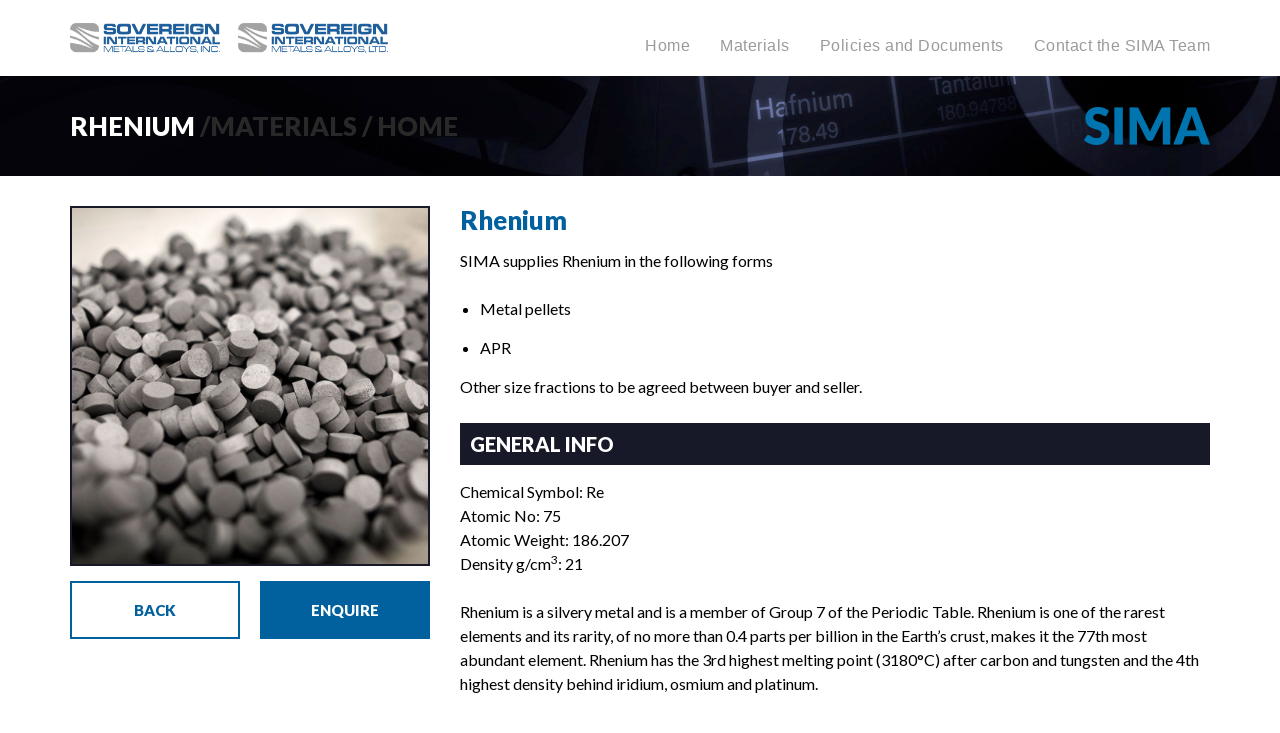

--- FILE ---
content_type: text/html; charset=UTF-8
request_url: https://simametals.net/materials/rhenium
body_size: 2895
content:
<!doctype html>
<!--[if lt IE 7]>      <html class="no-js lt-ie9 lt-ie8 lt-ie7" lang="en"> <![endif]-->
<!--[if IE 7]>         <html class="no-js lt-ie9 lt-ie8" lang="en"> <![endif]-->
<!--[if IE 8]>         <html class="no-js lt-ie9" lang="en"> <![endif]-->
<!--[if gt IE 8]><!--> <html class="no-js" lang="en"> <!--<![endif]-->
<html>
     <head>
        <meta charset="utf-8">
        <meta http-equiv="X-UA-Compatible" content="IE=edge,chrome=1" />
		<title>Rhenium | Material Page | Sovereign International Metals &amp; Alloys, INC.</title>
		<meta name="robots" content="index,follow" />
        <meta name="description" content="" />
        <meta name="viewport" content="width=device-width, initial-scale=1" />
        <meta name="format-detection" content="telephone=no">
		<link rel="manifest" href="/site.webmanifest" />
		<link rel="icon" href="/images/icons/android-hires.png" sizes="192x192" type="image/png" />
		<link rel="mask-icon" href="/images/icons/touchbar.svg" color="#D92C2A" />
        <link rel="stylesheet" href="/css/fontawesome-all.min.css" />
                		<link rel="stylesheet" href="/css/style.css?v=1.1" />
        
                <script src="https://www.google.com/recaptcha/api.js"></script>
	</head>

    <body id="siteBody" class="skin-blue sidebar-collapse sidebar-mini">
         
         <!--[if lt IE 8]>
			<p class="browserupgrade">You are using an <strong>outdated</strong> browser. Please <a href="http://browsehappy.com/">upgrade your browser</a> to improve your experience.</p>
		<![endif]-->

        <!-- HEADER -->
        <header class="siteHeaderWrap" style="height: 100px;">
    <div class="siteHeader">
        <div class="siteHeader_topBar">
            <a class="siteHeader_topBar_brand" href="/">
                <img class="siteHeader_topBar_brand_icon" src="/images/layout/logo.png?v=2" alt="" width="300" height="60">
                <img class="siteHeader_topBar_brand_icon" src="/images/layout/logo-uk.png" alt="" width="300" height="60">
            </a>
            <button class="siteHeader_topBar_button">
                <span></span>
            </button>
        </div>
        <nav aria-label="Main Menu">
            <ul class="nav navbar-nav">
<li class='wave-effect  0'>
   <a  href='/home' >Home</a>
</li>
<li class='wave-effect  0'>
   <a  href='/materials' >Materials</a>
</li>
<li class='wave-effect  0'>
   <a  href='/policies-documents' >Policies and Documents</a>
</li>
<li class='wave-effect  0'>
   <a  href='/contact' >Contact the SIMA Team</a>
</li>
</ul>
</ul>

        </nav>
    </div>
</header>
        

        
        <!-- CONTENT -->
         <section class="page-content">
            
<div class="standardBanner">
    <div class="container">
        <div class="row">
            <div class="col-sm-6 col-xs-12 standardBanner_breadcrumbs">
                <ul class="breadcrumb"><li><a href="/">&nbsp;Home</a></li><li><a href="/materials">Materials</a> / </li><li><a href="/materials/rhenium">Rhenium</a> / </li></ul>
            </div>
            <div class="col-sm-6 col-xs-12 standardBanner_logo">
                <img class="img-responsive" src="/images/layout/sima-logo.png" alt="SIMA Logo" width="126" height="38">
            </div>
        </div>
    </div>
</div>

<div class="container metalPage">
    <div class="row">
        <div class="col-lg-4 col-sm-6 col-xs-12">
            <div class="metalPage_imgWrap">
                                    <img class="img-responsive" src="/userfiles/image_cache/materials/932x932-sr/r/h/e/n/i/rhenium-in-drum-jpg.jpeg" />
                            </div>
            <div class="metalPage_buttons">
                <a class="btn btn-primary btn-back" href="/materials">BACK</a>
                <a class="btn btn-primary btn-enquire" href="/contact">ENQUIRE</a>
            </div>
        </div>
        <div class="col-lg-8 col-sm-6 col-xs-12">
            <h1>Rhenium</h1>

            <p>SIMA supplies Rhenium in the following forms</p>
<ul>
	<li>Metal pellets</li>
    <li>APR</li>
</ul>
<p>Other size fractions to be agreed between buyer and seller.</p>

            <h2>GENERAL INFO</h2>

            <p><strong>Chemical Symbol:</strong> Re<br />
<strong>Atomic No:</strong> 75<br />
<strong>Atomic Weight:</strong> 186.207<br />
    <strong>Density g/cm<sup>3</sup>:</strong> 21</p>

<p>Rhenium is a silvery metal and is a member of Group 7 of the Periodic Table. Rhenium is one of the rarest elements and its rarity, of no more than 0.4 parts per billion in the Earth’s crust, makes it the 77th most abundant element. Rhenium has the 3rd highest melting point (3180°C)   after carbon and tungsten and the 4th highest density behind iridium, osmium and platinum.</p>

            <h2>APPLICATIONS IN METALLURGY</h2>
            <p>Eighty percent of the world’s annual consumption of rhenium is within complex nickel base alloys for the manufacture of single crystal turbine blades for high pressure aero and industrial gas turbine engines. where the alloys operate at up to 1,600 degrees centigrade, allowing for more efficient fuel combustion and reduced emission of nitrous oxides (NOx). Rhenium also predominates in bi-metallic reforming catalysts used in production of high-octane gasoline.</p>
        </div>
    </div>
</div>


<div class="callToAction">
    <div class="container">
        <div class="row">
            <div class="col-xs-12">
                <h2>WANT TO BUY OR SELL RHENIUM? TALK TO US.</h2>
                <a class="btn btn-primary btn-custom" href="/contact">CONTACT US</a>
            </div>
        </div>
    </div>
</div>

        </section>

        <!-- FOOTER -->
		<footer>
			<div class="siteFooter">
                <div class="container">
                    <div class="row">
                        <div class="col-md-3 col-sm-6 col-xs-12 siteFooter_address">
                            <p>
    <strong><a href="tel:+15633552722">T: +1 563 355-2722</a></strong><br>
    <a href="mailto:alloys@simametals.net">alloys@simametals.net</a>
    </p>
<p><strong>Sovereign International Metals & Alloys&nbsp;Inc</strong><br>
        4990 SE Tower Dr.<br>Stuart, FL 34997<br>USA<br></p>        
                        </div>
                        <div class="col-md-3 col-sm-6 col-xs-12 siteFooter_address">
                            <p>
    <strong><a href="tel:+447498719410">T: +44 07498 719 410</a></strong><br>
    <a href="mailto:simon@simametals.net">simon@simametals.net</a>
</p>
<p>
        <strong>Sovereign International Metals & Alloys Ltd<br></strong>Medway Bridge House, 1-8 Fairmeadow<br>Maidstone, Kent ME14, 1JP<br>UK</p>
                        </div>
                        <div class="col-md-2 col-sm-6 col-xs-12">
                            <ul class="siteFooter_menu">
                                <li><a href="/userfiles/pdf/sima-policy.pdf" target="_blank">SIMA Policy</a></li>
                                <li><a href="/userfiles/pdf/operating-safety.pdf" target="_blank">Operating Safety</a></li>
                                <li><a href="/userfiles/pdf/quality-statement-24.pdf" target="_blank">Quality Statement</a></li>
                                <li><a href="/userfiles/pdf/conflict-free-statement-24.pdf" target="_blank">Conflict Free</a></li>
                                <li><a href="/userfiles/pdf/security-incident-response-24.pdf" target="_blank">Incident Response Plan</a></li>
                            </ul>
                        </div>
                        <div class="col-md-2 col-sm-6 col-xs-12 siteFooter_menuImg">
                            <ul class="siteFooter_menu">
                                <li><a href="/terms-conditions">Terms & Conditions</a></li>
                                <li><a href="/userfiles/pdf/data-privacy-policy-24.pdf" target="_blank">Privacy Policy</a></li>
                            </ul>
                            <img class="img-responsive hidden-lg hidden-md siteFooter_menuImg_hiddenLogo" src="/images/layout/footer-logo2.png" alt="MMTA logo">
                        </div>
                        <div class="col-md-2 col-sm-12 siteFooter_logo hidden-xs hidden-sm">
                            <img class="img-responsive" src="/images/layout/footer-logo2.png" alt="MMTA logo">
                        </div>
                    </div>
                </div>
            </div>

            <div class="footer-copyright">
                <div class="container">
                    <div class="row">
                        <div class="col-sm-12 flexFooter">
                                                    </div>
                    </div>
                </div>
            </div>
		</footer>

        <script src="/js/min/modernizr-3.5.0.min.js"></script>
		<script src="//ajax.googleapis.com/ajax/libs/jquery/1.11.2/jquery.js"></script>
        <script>window.jQuery || document.write('<script src="/js/min/jquery-1.11.2.min"><\/script>')</script>
                		<script src="/js/min/bootstrap.min.js"></script>
        <script src="/js/scripts.js"></script>
        <script src="/js/flickity.js"></script>

        
                    </body>
</html>


--- FILE ---
content_type: application/javascript; charset=utf-8
request_url: https://simametals.net/js/flickity.js
body_size: 28128
content:
/*
 * Flickity PACKAGED v2.1.2
 * Touch, responsive, flickable carousels
 *
 * Licensed GPLv3 for open source use
 * or Flickity Commercial License for commercial use
 *
 * https://flickity.metafizzy.co
 * Copyright 2015-2018 Metafizzy
 */

/**
 * Bridget makes jQuery widgets
 * v2.0.1
 * MIT license
 */

/* jshint browser: true, strict: true, undef: true, unused: true */

( function( window, factory ) {
    // universal module definition
    /*jshint strict: false */ /* globals define, module, require */
    if ( typeof define == 'function' && define.amd ) {
      // AMD
      define( 'jquery-bridget/jquery-bridget',[ 'jquery' ], function( jQuery ) {
        return factory( window, jQuery );
      });
    } else if ( typeof module == 'object' && module.exports ) {
      // CommonJS
      module.exports = factory(
        window,
        require('jquery')
      );
    } else {
      // browser global
      window.jQueryBridget = factory(
        window,
        window.jQuery
      );
    }
  
  }( window, function factory( window, jQuery ) {
  'use strict';
  
  // ----- utils ----- //
  
  var arraySlice = Array.prototype.slice;
  
  // helper function for logging errors
  // $.error breaks jQuery chaining
  var console = window.console;
  var logError = typeof console == 'undefined' ? function() {} :
    function( message ) {
      console.error( message );
    };
  
  // ----- jQueryBridget ----- //
  
  function jQueryBridget( namespace, PluginClass, $ ) {
    $ = $ || jQuery || window.jQuery;
    if ( !$ ) {
      return;
    }
  
    // add option method -> $().plugin('option', {...})
    if ( !PluginClass.prototype.option ) {
      // option setter
      PluginClass.prototype.option = function( opts ) {
        // bail out if not an object
        if ( !$.isPlainObject( opts ) ){
          return;
        }
        this.options = $.extend( true, this.options, opts );
      };
    }
  
    // make jQuery plugin
    $.fn[ namespace ] = function( arg0 /*, arg1 */ ) {
      if ( typeof arg0 == 'string' ) {
        // method call $().plugin( 'methodName', { options } )
        // shift arguments by 1
        var args = arraySlice.call( arguments, 1 );
        return methodCall( this, arg0, args );
      }
      // just $().plugin({ options })
      plainCall( this, arg0 );
      return this;
    };
  
    // $().plugin('methodName')
    function methodCall( $elems, methodName, args ) {
      var returnValue;
      var pluginMethodStr = '$().' + namespace + '("' + methodName + '")';
  
      $elems.each( function( i, elem ) {
        // get instance
        var instance = $.data( elem, namespace );
        if ( !instance ) {
          logError( namespace + ' not initialized. Cannot call methods, i.e. ' +
            pluginMethodStr );
          return;
        }
  
        var method = instance[ methodName ];
        if ( !method || methodName.charAt(0) == '_' ) {
          logError( pluginMethodStr + ' is not a valid method' );
          return;
        }
  
        // apply method, get return value
        var value = method.apply( instance, args );
        // set return value if value is returned, use only first value
        returnValue = returnValue === undefined ? value : returnValue;
      });
  
      return returnValue !== undefined ? returnValue : $elems;
    }
  
    function plainCall( $elems, options ) {
      $elems.each( function( i, elem ) {
        var instance = $.data( elem, namespace );
        if ( instance ) {
          // set options & init
          instance.option( options );
          instance._init();
        } else {
          // initialize new instance
          instance = new PluginClass( elem, options );
          $.data( elem, namespace, instance );
        }
      });
    }
  
    updateJQuery( $ );
  
  }
  
  // ----- updateJQuery ----- //
  
  // set $.bridget for v1 backwards compatibility
  function updateJQuery( $ ) {
    if ( !$ || ( $ && $.bridget ) ) {
      return;
    }
    $.bridget = jQueryBridget;
  }
  
  updateJQuery( jQuery || window.jQuery );
  
  // -----  ----- //
  
  return jQueryBridget;
  
  }));
  
  /**
   * EvEmitter v1.1.0
   * Lil' event emitter
   * MIT License
   */
  
  /* jshint unused: true, undef: true, strict: true */
  
  ( function( global, factory ) {
    // universal module definition
    /* jshint strict: false */ /* globals define, module, window */
    if ( typeof define == 'function' && define.amd ) {
      // AMD - RequireJS
      define( 'ev-emitter/ev-emitter',factory );
    } else if ( typeof module == 'object' && module.exports ) {
      // CommonJS - Browserify, Webpack
      module.exports = factory();
    } else {
      // Browser globals
      global.EvEmitter = factory();
    }
  
  }( typeof window != 'undefined' ? window : this, function() {
  
  
  
  function EvEmitter() {}
  
  var proto = EvEmitter.prototype;
  
  proto.on = function( eventName, listener ) {
    if ( !eventName || !listener ) {
      return;
    }
    // set events hash
    var events = this._events = this._events || {};
    // set listeners array
    var listeners = events[ eventName ] = events[ eventName ] || [];
    // only add once
    if ( listeners.indexOf( listener ) == -1 ) {
      listeners.push( listener );
    }
  
    return this;
  };
  
  proto.once = function( eventName, listener ) {
    if ( !eventName || !listener ) {
      return;
    }
    // add event
    this.on( eventName, listener );
    // set once flag
    // set onceEvents hash
    var onceEvents = this._onceEvents = this._onceEvents || {};
    // set onceListeners object
    var onceListeners = onceEvents[ eventName ] = onceEvents[ eventName ] || {};
    // set flag
    onceListeners[ listener ] = true;
  
    return this;
  };
  
  proto.off = function( eventName, listener ) {
    var listeners = this._events && this._events[ eventName ];
    if ( !listeners || !listeners.length ) {
      return;
    }
    var index = listeners.indexOf( listener );
    if ( index != -1 ) {
      listeners.splice( index, 1 );
    }
  
    return this;
  };
  
  proto.emitEvent = function( eventName, args ) {
    var listeners = this._events && this._events[ eventName ];
    if ( !listeners || !listeners.length ) {
      return;
    }
    // copy over to avoid interference if .off() in listener
    listeners = listeners.slice(0);
    args = args || [];
    // once stuff
    var onceListeners = this._onceEvents && this._onceEvents[ eventName ];
  
    for ( var i=0; i < listeners.length; i++ ) {
      var listener = listeners[i]
      var isOnce = onceListeners && onceListeners[ listener ];
      if ( isOnce ) {
        // remove listener
        // remove before trigger to prevent recursion
        this.off( eventName, listener );
        // unset once flag
        delete onceListeners[ listener ];
      }
      // trigger listener
      listener.apply( this, args );
    }
  
    return this;
  };
  
  proto.allOff = function() {
    delete this._events;
    delete this._onceEvents;
  };
  
  return EvEmitter;
  
  }));
  
  /*!
   * getSize v2.0.3
   * measure size of elements
   * MIT license
   */
  
  /* jshint browser: true, strict: true, undef: true, unused: true */
  /* globals console: false */
  
  ( function( window, factory ) {
    /* jshint strict: false */ /* globals define, module */
    if ( typeof define == 'function' && define.amd ) {
      // AMD
      define( 'get-size/get-size',factory );
    } else if ( typeof module == 'object' && module.exports ) {
      // CommonJS
      module.exports = factory();
    } else {
      // browser global
      window.getSize = factory();
    }
  
  })( window, function factory() {
  'use strict';
  
  // -------------------------- helpers -------------------------- //
  
  // get a number from a string, not a percentage
  function getStyleSize( value ) {
    var num = parseFloat( value );
    // not a percent like '100%', and a number
    var isValid = value.indexOf('%') == -1 && !isNaN( num );
    return isValid && num;
  }
  
  function noop() {}
  
  var logError = typeof console == 'undefined' ? noop :
    function( message ) {
      console.error( message );
    };
  
  // -------------------------- measurements -------------------------- //
  
  var measurements = [
    'paddingLeft',
    'paddingRight',
    'paddingTop',
    'paddingBottom',
    'marginLeft',
    'marginRight',
    'marginTop',
    'marginBottom',
    'borderLeftWidth',
    'borderRightWidth',
    'borderTopWidth',
    'borderBottomWidth'
  ];
  
  var measurementsLength = measurements.length;
  
  function getZeroSize() {
    var size = {
      width: 0,
      height: 0,
      innerWidth: 0,
      innerHeight: 0,
      outerWidth: 0,
      outerHeight: 0
    };
    for ( var i=0; i < measurementsLength; i++ ) {
      var measurement = measurements[i];
      size[ measurement ] = 0;
    }
    return size;
  }
  
  // -------------------------- getStyle -------------------------- //
  
  /**
   * getStyle, get style of element, check for Firefox bug
   * https://bugzilla.mozilla.org/show_bug.cgi?id=548397
   */
  function getStyle( elem ) {
    var style = getComputedStyle( elem );
    if ( !style ) {
      logError( 'Style returned ' + style +
        '. Are you running this code in a hidden iframe on Firefox? ' +
        'See https://bit.ly/getsizebug1' );
    }
    return style;
  }
  
  // -------------------------- setup -------------------------- //
  
  var isSetup = false;
  
  var isBoxSizeOuter;
  
  /**
   * setup
   * check isBoxSizerOuter
   * do on first getSize() rather than on page load for Firefox bug
   */
  function setup() {
    // setup once
    if ( isSetup ) {
      return;
    }
    isSetup = true;
  
    // -------------------------- box sizing -------------------------- //
  
    /**
     * Chrome & Safari measure the outer-width on style.width on border-box elems
     * IE11 & Firefox<29 measures the inner-width
     */
    var div = document.createElement('div');
    div.style.width = '200px';
    div.style.padding = '1px 2px 3px 4px';
    div.style.borderStyle = 'solid';
    div.style.borderWidth = '1px 2px 3px 4px';
    div.style.boxSizing = 'border-box';
  
    var body = document.body || document.documentElement;
    body.appendChild( div );
    var style = getStyle( div );
    // round value for browser zoom. desandro/masonry#928
    isBoxSizeOuter = Math.round( getStyleSize( style.width ) ) == 200;
    getSize.isBoxSizeOuter = isBoxSizeOuter;
  
    body.removeChild( div );
  }
  
  // -------------------------- getSize -------------------------- //
  
  function getSize( elem ) {
    setup();
  
    // use querySeletor if elem is string
    if ( typeof elem == 'string' ) {
      elem = document.querySelector( elem );
    }
  
    // do not proceed on non-objects
    if ( !elem || typeof elem != 'object' || !elem.nodeType ) {
      return;
    }
  
    var style = getStyle( elem );
  
    // if hidden, everything is 0
    if ( style.display == 'none' ) {
      return getZeroSize();
    }
  
    var size = {};
    size.width = elem.offsetWidth;
    size.height = elem.offsetHeight;
  
    var isBorderBox = size.isBorderBox = style.boxSizing == 'border-box';
  
    // get all measurements
    for ( var i=0; i < measurementsLength; i++ ) {
      var measurement = measurements[i];
      var value = style[ measurement ];
      var num = parseFloat( value );
      // any 'auto', 'medium' value will be 0
      size[ measurement ] = !isNaN( num ) ? num : 0;
    }
  
    var paddingWidth = size.paddingLeft + size.paddingRight;
    var paddingHeight = size.paddingTop + size.paddingBottom;
    var marginWidth = size.marginLeft + size.marginRight;
    var marginHeight = size.marginTop + size.marginBottom;
    var borderWidth = size.borderLeftWidth + size.borderRightWidth;
    var borderHeight = size.borderTopWidth + size.borderBottomWidth;
  
    var isBorderBoxSizeOuter = isBorderBox && isBoxSizeOuter;
  
    // overwrite width and height if we can get it from style
    var styleWidth = getStyleSize( style.width );
    if ( styleWidth !== false ) {
      size.width = styleWidth +
        // add padding and border unless it's already including it
        ( isBorderBoxSizeOuter ? 0 : paddingWidth + borderWidth );
    }
  
    var styleHeight = getStyleSize( style.height );
    if ( styleHeight !== false ) {
      size.height = styleHeight +
        // add padding and border unless it's already including it
        ( isBorderBoxSizeOuter ? 0 : paddingHeight + borderHeight );
    }
  
    size.innerWidth = size.width - ( paddingWidth + borderWidth );
    size.innerHeight = size.height - ( paddingHeight + borderHeight );
  
    size.outerWidth = size.width + marginWidth;
    size.outerHeight = size.height + marginHeight;
  
    return size;
  }
  
  return getSize;
  
  });
  
  /**
   * matchesSelector v2.0.2
   * matchesSelector( element, '.selector' )
   * MIT license
   */
  
  /*jshint browser: true, strict: true, undef: true, unused: true */
  
  ( function( window, factory ) {
    /*global define: false, module: false */
    'use strict';
    // universal module definition
    if ( typeof define == 'function' && define.amd ) {
      // AMD
      define( 'desandro-matches-selector/matches-selector',factory );
    } else if ( typeof module == 'object' && module.exports ) {
      // CommonJS
      module.exports = factory();
    } else {
      // browser global
      window.matchesSelector = factory();
    }
  
  }( window, function factory() {
    'use strict';
  
    var matchesMethod = ( function() {
      var ElemProto = window.Element.prototype;
      // check for the standard method name first
      if ( ElemProto.matches ) {
        return 'matches';
      }
      // check un-prefixed
      if ( ElemProto.matchesSelector ) {
        return 'matchesSelector';
      }
      // check vendor prefixes
      var prefixes = [ 'webkit', 'moz', 'ms', 'o' ];
  
      for ( var i=0; i < prefixes.length; i++ ) {
        var prefix = prefixes[i];
        var method = prefix + 'MatchesSelector';
        if ( ElemProto[ method ] ) {
          return method;
        }
      }
    })();
  
    return function matchesSelector( elem, selector ) {
      return elem[ matchesMethod ]( selector );
    };
  
  }));
  
  /**
   * Fizzy UI utils v2.0.7
   * MIT license
   */
  
  /*jshint browser: true, undef: true, unused: true, strict: true */
  
  ( function( window, factory ) {
    // universal module definition
    /*jshint strict: false */ /*globals define, module, require */
  
    if ( typeof define == 'function' && define.amd ) {
      // AMD
      define( 'fizzy-ui-utils/utils',[
        'desandro-matches-selector/matches-selector'
      ], function( matchesSelector ) {
        return factory( window, matchesSelector );
      });
    } else if ( typeof module == 'object' && module.exports ) {
      // CommonJS
      module.exports = factory(
        window,
        require('desandro-matches-selector')
      );
    } else {
      // browser global
      window.fizzyUIUtils = factory(
        window,
        window.matchesSelector
      );
    }
  
  }( window, function factory( window, matchesSelector ) {
  
  
  
  var utils = {};
  
  // ----- extend ----- //
  
  // extends objects
  utils.extend = function( a, b ) {
    for ( var prop in b ) {
      a[ prop ] = b[ prop ];
    }
    return a;
  };
  
  // ----- modulo ----- //
  
  utils.modulo = function( num, div ) {
    return ( ( num % div ) + div ) % div;
  };
  
  // ----- makeArray ----- //
  
  var arraySlice = Array.prototype.slice;
  
  // turn element or nodeList into an array
  utils.makeArray = function( obj ) {
    if ( Array.isArray( obj ) ) {
      // use object if already an array
      return obj;
    }
    // return empty array if undefined or null. #6
    if ( obj === null || obj === undefined ) {
      return [];
    }
  
    var isArrayLike = typeof obj == 'object' && typeof obj.length == 'number';
    if ( isArrayLike ) {
      // convert nodeList to array
      return arraySlice.call( obj );
    }
  
    // array of single index
    return [ obj ];
  };
  
  // ----- removeFrom ----- //
  
  utils.removeFrom = function( ary, obj ) {
    var index = ary.indexOf( obj );
    if ( index != -1 ) {
      ary.splice( index, 1 );
    }
  };
  
  // ----- getParent ----- //
  
  utils.getParent = function( elem, selector ) {
    while ( elem.parentNode && elem != document.body ) {
      elem = elem.parentNode;
      if ( matchesSelector( elem, selector ) ) {
        return elem;
      }
    }
  };
  
  // ----- getQueryElement ----- //
  
  // use element as selector string
  utils.getQueryElement = function( elem ) {
    if ( typeof elem == 'string' ) {
      return document.querySelector( elem );
    }
    return elem;
  };
  
  // ----- handleEvent ----- //
  
  // enable .ontype to trigger from .addEventListener( elem, 'type' )
  utils.handleEvent = function( event ) {
    var method = 'on' + event.type;
    if ( this[ method ] ) {
      this[ method ]( event );
    }
  };
  
  // ----- filterFindElements ----- //
  
  utils.filterFindElements = function( elems, selector ) {
    // make array of elems
    elems = utils.makeArray( elems );
    var ffElems = [];
  
    elems.forEach( function( elem ) {
      // check that elem is an actual element
      if ( !( elem instanceof HTMLElement ) ) {
        return;
      }
      // add elem if no selector
      if ( !selector ) {
        ffElems.push( elem );
        return;
      }
      // filter & find items if we have a selector
      // filter
      if ( matchesSelector( elem, selector ) ) {
        ffElems.push( elem );
      }
      // find children
      var childElems = elem.querySelectorAll( selector );
      // concat childElems to filterFound array
      for ( var i=0; i < childElems.length; i++ ) {
        ffElems.push( childElems[i] );
      }
    });
  
    return ffElems;
  };
  
  // ----- debounceMethod ----- //
  
  utils.debounceMethod = function( _class, methodName, threshold ) {
    threshold = threshold || 100;
    // original method
    var method = _class.prototype[ methodName ];
    var timeoutName = methodName + 'Timeout';
  
    _class.prototype[ methodName ] = function() {
      var timeout = this[ timeoutName ];
      clearTimeout( timeout );
  
      var args = arguments;
      var _this = this;
      this[ timeoutName ] = setTimeout( function() {
        method.apply( _this, args );
        delete _this[ timeoutName ];
      }, threshold );
    };
  };
  
  // ----- docReady ----- //
  
  utils.docReady = function( callback ) {
    var readyState = document.readyState;
    if ( readyState == 'complete' || readyState == 'interactive' ) {
      // do async to allow for other scripts to run. metafizzy/flickity#441
      setTimeout( callback );
    } else {
      document.addEventListener( 'DOMContentLoaded', callback );
    }
  };
  
  // ----- htmlInit ----- //
  
  // http://jamesroberts.name/blog/2010/02/22/string-functions-for-javascript-trim-to-camel-case-to-dashed-and-to-underscore/
  utils.toDashed = function( str ) {
    return str.replace( /(.)([A-Z])/g, function( match, $1, $2 ) {
      return $1 + '-' + $2;
    }).toLowerCase();
  };
  
  var console = window.console;
  /**
   * allow user to initialize classes via [data-namespace] or .js-namespace class
   * htmlInit( Widget, 'widgetName' )
   * options are parsed from data-namespace-options
   */
  utils.htmlInit = function( WidgetClass, namespace ) {
    utils.docReady( function() {
      var dashedNamespace = utils.toDashed( namespace );
      var dataAttr = 'data-' + dashedNamespace;
      var dataAttrElems = document.querySelectorAll( '[' + dataAttr + ']' );
      var jsDashElems = document.querySelectorAll( '.js-' + dashedNamespace );
      var elems = utils.makeArray( dataAttrElems )
        .concat( utils.makeArray( jsDashElems ) );
      var dataOptionsAttr = dataAttr + '-options';
      var jQuery = window.jQuery;
  
      elems.forEach( function( elem ) {
        var attr = elem.getAttribute( dataAttr ) ||
          elem.getAttribute( dataOptionsAttr );
        var options;
        try {
          options = attr && JSON.parse( attr );
        } catch ( error ) {
          // log error, do not initialize
          if ( console ) {
            console.error( 'Error parsing ' + dataAttr + ' on ' + elem.className +
            ': ' + error );
          }
          return;
        }
        // initialize
        var instance = new WidgetClass( elem, options );
        // make available via $().data('namespace')
        if ( jQuery ) {
          jQuery.data( elem, namespace, instance );
        }
      });
  
    });
  };
  
  // -----  ----- //
  
  return utils;
  
  }));
  
  // Flickity.Cell
  ( function( window, factory ) {
    // universal module definition
    /* jshint strict: false */
    if ( typeof define == 'function' && define.amd ) {
      // AMD
      define( 'flickity/js/cell',[
        'get-size/get-size'
      ], function( getSize ) {
        return factory( window, getSize );
      });
    } else if ( typeof module == 'object' && module.exports ) {
      // CommonJS
      module.exports = factory(
        window,
        require('get-size')
      );
    } else {
      // browser global
      window.Flickity = window.Flickity || {};
      window.Flickity.Cell = factory(
        window,
        window.getSize
      );
    }
  
  }( window, function factory( window, getSize ) {
  
  
  
  function Cell( elem, parent ) {
    this.element = elem;
    this.parent = parent;
  
    this.create();
  }
  
  var proto = Cell.prototype;
  
  proto.create = function() {
    this.element.style.position = 'absolute';
    this.element.setAttribute( 'aria-selected', 'false' );
    this.x = 0;
    this.shift = 0;
  };
  
  proto.destroy = function() {
    // reset style
    this.element.style.position = '';
    var side = this.parent.originSide;
    this.element.removeAttribute('aria-selected');
    this.element.style[ side ] = '';
  };
  
  proto.getSize = function() {
    this.size = getSize( this.element );
  };
  
  proto.setPosition = function( x ) {
    this.x = x;
    this.updateTarget();
    this.renderPosition( x );
  };
  
  // setDefaultTarget v1 method, backwards compatibility, remove in v3
  proto.updateTarget = proto.setDefaultTarget = function() {
    var marginProperty = this.parent.originSide == 'left' ? 'marginLeft' : 'marginRight';
    this.target = this.x + this.size[ marginProperty ] +
      this.size.width * this.parent.cellAlign;
  };
  
  proto.renderPosition = function( x ) {
    // render position of cell with in slider
    var side = this.parent.originSide;
    this.element.style[ side ] = this.parent.getPositionValue( x );
  };
  
  /**
   * @param {Integer} factor - 0, 1, or -1
  **/
  proto.wrapShift = function( shift ) {
    this.shift = shift;
    this.renderPosition( this.x + this.parent.slideableWidth * shift );
  };
  
  proto.remove = function() {
    this.element.parentNode.removeChild( this.element );
  };
  
  return Cell;
  
  }));
  
  // slide
  ( function( window, factory ) {
    // universal module definition
    /* jshint strict: false */
    if ( typeof define == 'function' && define.amd ) {
      // AMD
      define( 'flickity/js/slide',factory );
    } else if ( typeof module == 'object' && module.exports ) {
      // CommonJS
      module.exports = factory();
    } else {
      // browser global
      window.Flickity = window.Flickity || {};
      window.Flickity.Slide = factory();
    }
  
  }( window, function factory() {
  'use strict';
  
  function Slide( parent ) {
    this.parent = parent;
    this.isOriginLeft = parent.originSide == 'left';
    this.cells = [];
    this.outerWidth = 0;
    this.height = 0;
  }
  
  var proto = Slide.prototype;
  
  proto.addCell = function( cell ) {
    this.cells.push( cell );
    this.outerWidth += cell.size.outerWidth;
    this.height = Math.max( cell.size.outerHeight, this.height );
    // first cell stuff
    if ( this.cells.length == 1 ) {
      this.x = cell.x; // x comes from first cell
      var beginMargin = this.isOriginLeft ? 'marginLeft' : 'marginRight';
      this.firstMargin = cell.size[ beginMargin ];
    }
  };
  
  proto.updateTarget = function() {
    var endMargin = this.isOriginLeft ? 'marginRight' : 'marginLeft';
    var lastCell = this.getLastCell();
    var lastMargin = lastCell ? lastCell.size[ endMargin ] : 0;
    var slideWidth = this.outerWidth - ( this.firstMargin + lastMargin );
    this.target = this.x + this.firstMargin + slideWidth * this.parent.cellAlign;
  };
  
  proto.getLastCell = function() {
    return this.cells[ this.cells.length - 1 ];
  };
  
  proto.select = function() {
    this.changeSelected( true );
  };
  
  proto.unselect = function() {
    this.changeSelected( false );
  };
  
  proto.changeSelected = function( isSelected ) {
    var classMethod = isSelected ? 'add' : 'remove';
    this.cells.forEach( function( cell ) {
      cell.element.classList[ classMethod ]('is-selected');
      cell.element.setAttribute( 'aria-selected', isSelected.toString() );
    });
  };
  
  proto.getCellElements = function() {
    return this.cells.map( function( cell ) {
      return cell.element;
    });
  };
  
  return Slide;
  
  }));
  
  // animate
  ( function( window, factory ) {
    // universal module definition
    /* jshint strict: false */
    if ( typeof define == 'function' && define.amd ) {
      // AMD
      define( 'flickity/js/animate',[
        'fizzy-ui-utils/utils'
      ], function( utils ) {
        return factory( window, utils );
      });
    } else if ( typeof module == 'object' && module.exports ) {
      // CommonJS
      module.exports = factory(
        window,
        require('fizzy-ui-utils')
      );
    } else {
      // browser global
      window.Flickity = window.Flickity || {};
      window.Flickity.animatePrototype = factory(
        window,
        window.fizzyUIUtils
      );
    }
  
  }( window, function factory( window, utils ) {
  
  
  
  // -------------------------- animate -------------------------- //
  
  var proto = {};
  
  proto.startAnimation = function() {
    if ( this.isAnimating ) {
      return;
    }
  
    this.isAnimating = true;
    this.restingFrames = 0;
    this.animate();
  };
  
  proto.animate = function() {
    this.applyDragForce();
    this.applySelectedAttraction();
  
    var previousX = this.x;
  
    this.integratePhysics();
    this.positionSlider();
    this.settle( previousX );
    // animate next frame
    if ( this.isAnimating ) {
      var _this = this;
      requestAnimationFrame( function animateFrame() {
        _this.animate();
      });
    }
  };
  
  proto.positionSlider = function() {
    var x = this.x;
    // wrap position around
    if ( this.options.wrapAround && this.cells.length > 1 ) {
      x = utils.modulo( x, this.slideableWidth );
      x = x - this.slideableWidth;
      this.shiftWrapCells( x );
    }
  
    x = x + this.cursorPosition;
    // reverse if right-to-left and using transform
    x = this.options.rightToLeft ? -x : x;
    var value = this.getPositionValue( x );
    // use 3D tranforms for hardware acceleration on iOS
    // but use 2D when settled, for better font-rendering
    this.slider.style.transform = this.isAnimating ?
      'translate3d(' + value + ',0,0)' : 'translateX(' + value + ')';
  
    // scroll event
    var firstSlide = this.slides[0];
    if ( firstSlide ) {
      var positionX = -this.x - firstSlide.target;
      var progress = positionX / this.slidesWidth;
      this.dispatchEvent( 'scroll', null, [ progress, positionX ] );
    }
  };
  
  proto.positionSliderAtSelected = function() {
    if ( !this.cells.length ) {
      return;
    }
    this.x = -this.selectedSlide.target;
    this.velocity = 0; // stop wobble
    this.positionSlider();
  };
  
  proto.getPositionValue = function( position ) {
    if ( this.options.percentPosition ) {
      // percent position, round to 2 digits, like 12.34%
      return ( Math.round( ( position / this.size.innerWidth ) * 10000 ) * 0.01 )+ '%';
    } else {
      // pixel positioning
      return Math.round( position ) + 'px';
    }
  };
  
  proto.settle = function( previousX ) {
    // keep track of frames where x hasn't moved
    if ( !this.isPointerDown && Math.round( this.x * 100 ) == Math.round( previousX * 100 ) ) {
      this.restingFrames++;
    }
    // stop animating if resting for 3 or more frames
    if ( this.restingFrames > 2 ) {
      this.isAnimating = false;
      delete this.isFreeScrolling;
      // render position with translateX when settled
      this.positionSlider();
      this.dispatchEvent( 'settle', null, [ this.selectedIndex ] );
    }
  };
  
  proto.shiftWrapCells = function( x ) {
    // shift before cells
    var beforeGap = this.cursorPosition + x;
    this._shiftCells( this.beforeShiftCells, beforeGap, -1 );
    // shift after cells
    var afterGap = this.size.innerWidth - ( x + this.slideableWidth + this.cursorPosition );
    this._shiftCells( this.afterShiftCells, afterGap, 1 );
  };
  
  proto._shiftCells = function( cells, gap, shift ) {
    for ( var i=0; i < cells.length; i++ ) {
      var cell = cells[i];
      var cellShift = gap > 0 ? shift : 0;
      cell.wrapShift( cellShift );
      gap -= cell.size.outerWidth;
    }
  };
  
  proto._unshiftCells = function( cells ) {
    if ( !cells || !cells.length ) {
      return;
    }
    for ( var i=0; i < cells.length; i++ ) {
      cells[i].wrapShift( 0 );
    }
  };
  
  // -------------------------- physics -------------------------- //
  
  proto.integratePhysics = function() {
    this.x += this.velocity;
    this.velocity *= this.getFrictionFactor();
  };
  
  proto.applyForce = function( force ) {
    this.velocity += force;
  };
  
  proto.getFrictionFactor = function() {
    return 1 - this.options[ this.isFreeScrolling ? 'freeScrollFriction' : 'friction' ];
  };
  
  proto.getRestingPosition = function() {
    // my thanks to Steven Wittens, who simplified this math greatly
    return this.x + this.velocity / ( 1 - this.getFrictionFactor() );
  };
  
  proto.applyDragForce = function() {
    if ( !this.isDraggable || !this.isPointerDown ) {
      return;
    }
    // change the position to drag position by applying force
    var dragVelocity = this.dragX - this.x;
    var dragForce = dragVelocity - this.velocity;
    this.applyForce( dragForce );
  };
  
  proto.applySelectedAttraction = function() {
    // do not attract if pointer down or no slides
    var dragDown = this.isDraggable && this.isPointerDown;
    if ( dragDown || this.isFreeScrolling || !this.slides.length ) {
      return;
    }
    var distance = this.selectedSlide.target * -1 - this.x;
    var force = distance * this.options.selectedAttraction;
    this.applyForce( force );
  };
  
  return proto;
  
  }));
  
  // Flickity main
  ( function( window, factory ) {
    // universal module definition
    /* jshint strict: false */
    if ( typeof define == 'function' && define.amd ) {
      // AMD
      define( 'flickity/js/flickity',[
        'ev-emitter/ev-emitter',
        'get-size/get-size',
        'fizzy-ui-utils/utils',
        './cell',
        './slide',
        './animate'
      ], function( EvEmitter, getSize, utils, Cell, Slide, animatePrototype ) {
        return factory( window, EvEmitter, getSize, utils, Cell, Slide, animatePrototype );
      });
    } else if ( typeof module == 'object' && module.exports ) {
      // CommonJS
      module.exports = factory(
        window,
        require('ev-emitter'),
        require('get-size'),
        require('fizzy-ui-utils'),
        require('./cell'),
        require('./slide'),
        require('./animate')
      );
    } else {
      // browser global
      var _Flickity = window.Flickity;
  
      window.Flickity = factory(
        window,
        window.EvEmitter,
        window.getSize,
        window.fizzyUIUtils,
        _Flickity.Cell,
        _Flickity.Slide,
        _Flickity.animatePrototype
      );
    }
  
  }( window, function factory( window, EvEmitter, getSize,
    utils, Cell, Slide, animatePrototype ) {
  
  
  
  // vars
  var jQuery = window.jQuery;
  var getComputedStyle = window.getComputedStyle;
  var console = window.console;
  
  function moveElements( elems, toElem ) {
    elems = utils.makeArray( elems );
    while ( elems.length ) {
      toElem.appendChild( elems.shift() );
    }
  }
  
  // -------------------------- Flickity -------------------------- //
  
  // globally unique identifiers
  var GUID = 0;
  // internal store of all Flickity intances
  var instances = {};
  
  function Flickity( element, options ) {
    var queryElement = utils.getQueryElement( element );
    if ( !queryElement ) {
      if ( console ) {
        console.error( 'Bad element for Flickity: ' + ( queryElement || element ) );
      }
      return;
    }
    this.element = queryElement;
    // do not initialize twice on same element
    if ( this.element.flickityGUID ) {
      var instance = instances[ this.element.flickityGUID ];
      instance.option( options );
      return instance;
    }
  
    // add jQuery
    if ( jQuery ) {
      this.$element = jQuery( this.element );
    }
    // options
    this.options = utils.extend( {}, this.constructor.defaults );
    this.option( options );
  
    // kick things off
    this._create();
  }
  
  Flickity.defaults = {
    accessibility: true,
    // adaptiveHeight: false,
    cellAlign: 'center',
    // cellSelector: undefined,
    // contain: false,
    freeScrollFriction: 0.075, // friction when free-scrolling
    friction: 0.28, // friction when selecting
    namespaceJQueryEvents: true,
    // initialIndex: 0,
    percentPosition: true,
    resize: true,
    selectedAttraction: 0.025,
    setGallerySize: true
    // watchCSS: false,
    // wrapAround: false
  };
  
  // hash of methods triggered on _create()
  Flickity.createMethods = [];
  
  var proto = Flickity.prototype;
  // inherit EventEmitter
  utils.extend( proto, EvEmitter.prototype );
  
  proto._create = function() {
    // add id for Flickity.data
    var id = this.guid = ++GUID;
    this.element.flickityGUID = id; // expando
    instances[ id ] = this; // associate via id
    // initial properties
    this.selectedIndex = 0;
    // how many frames slider has been in same position
    this.restingFrames = 0;
    // initial physics properties
    this.x = 0;
    this.velocity = 0;
    this.originSide = this.options.rightToLeft ? 'right' : 'left';
    // create viewport & slider
    this.viewport = document.createElement('div');
    this.viewport.className = 'flickity-viewport';
    this._createSlider();
  
    if ( this.options.resize || this.options.watchCSS ) {
      window.addEventListener( 'resize', this );
    }
  
    // add listeners from on option
    for ( var eventName in this.options.on ) {
      var listener = this.options.on[ eventName ];
      this.on( eventName, listener );
    }
  
    Flickity.createMethods.forEach( function( method ) {
      this[ method ]();
    }, this );
  
    if ( this.options.watchCSS ) {
      this.watchCSS();
    } else {
      this.activate();
    }
  
  };
  
  /**
   * set options
   * @param {Object} opts
   */
  proto.option = function( opts ) {
    utils.extend( this.options, opts );
  };
  
  proto.activate = function() {
    if ( this.isActive ) {
      return;
    }
    this.isActive = true;
    this.element.classList.add('flickity-enabled');
    if ( this.options.rightToLeft ) {
      this.element.classList.add('flickity-rtl');
    }
  
    this.getSize();
    // move initial cell elements so they can be loaded as cells
    var cellElems = this._filterFindCellElements( this.element.children );
    moveElements( cellElems, this.slider );
    this.viewport.appendChild( this.slider );
    this.element.appendChild( this.viewport );
    // get cells from children
    this.reloadCells();
  
    if ( this.options.accessibility ) {
      // allow element to focusable
      this.element.tabIndex = 0;
      // listen for key presses
      this.element.addEventListener( 'keydown', this );
    }
  
    this.emitEvent('activate');
  
    var index;
    var initialIndex = this.options.initialIndex;
    if ( this.isInitActivated ) {
      index = this.selectedIndex;
    } else if ( initialIndex !== undefined ) {
      index = this.cells[ initialIndex ] ? initialIndex : 0;
    } else {
      index = 0;
    }
    // select instantly
    this.select( index, false, true );
    // flag for initial activation, for using initialIndex
    this.isInitActivated = true;
    // ready event. #493
    this.dispatchEvent('ready');
  };
  
  // slider positions the cells
  proto._createSlider = function() {
    // slider element does all the positioning
    var slider = document.createElement('div');
    slider.className = 'flickity-slider';
    slider.style[ this.originSide ] = 0;
    this.slider = slider;
  };
  
  proto._filterFindCellElements = function( elems ) {
    return utils.filterFindElements( elems, this.options.cellSelector );
  };
  
  // goes through all children
  proto.reloadCells = function() {
    // collection of item elements
    this.cells = this._makeCells( this.slider.children );
    this.positionCells();
    this._getWrapShiftCells();
    this.setGallerySize();
  };
  
  /**
   * turn elements into Flickity.Cells
   * @param {Array or NodeList or HTMLElement} elems
   * @returns {Array} items - collection of new Flickity Cells
   */
  proto._makeCells = function( elems ) {
    var cellElems = this._filterFindCellElements( elems );
  
    // create new Flickity for collection
    var cells = cellElems.map( function( cellElem ) {
      return new Cell( cellElem, this );
    }, this );
  
    return cells;
  };
  
  proto.getLastCell = function() {
    return this.cells[ this.cells.length - 1 ];
  };
  
  proto.getLastSlide = function() {
    return this.slides[ this.slides.length - 1 ];
  };
  
  // positions all cells
  proto.positionCells = function() {
    // size all cells
    this._sizeCells( this.cells );
    // position all cells
    this._positionCells( 0 );
  };
  
  /**
   * position certain cells
   * @param {Integer} index - which cell to start with
   */
  proto._positionCells = function( index ) {
    index = index || 0;
    // also measure maxCellHeight
    // start 0 if positioning all cells
    this.maxCellHeight = index ? this.maxCellHeight || 0 : 0;
    var cellX = 0;
    // get cellX
    if ( index > 0 ) {
      var startCell = this.cells[ index - 1 ];
      cellX = startCell.x + startCell.size.outerWidth;
    }
    var len = this.cells.length;
    for ( var i=index; i < len; i++ ) {
      var cell = this.cells[i];
      cell.setPosition( cellX );
      cellX += cell.size.outerWidth;
      this.maxCellHeight = Math.max( cell.size.outerHeight, this.maxCellHeight );
    }
    // keep track of cellX for wrap-around
    this.slideableWidth = cellX;
    // slides
    this.updateSlides();
    // contain slides target
    this._containSlides();
    // update slidesWidth
    this.slidesWidth = len ? this.getLastSlide().target - this.slides[0].target : 0;
  };
  
  /**
   * cell.getSize() on multiple cells
   * @param {Array} cells
   */
  proto._sizeCells = function( cells ) {
    cells.forEach( function( cell ) {
      cell.getSize();
    });
  };
  
  // --------------------------  -------------------------- //
  
  proto.updateSlides = function() {
    this.slides = [];
    if ( !this.cells.length ) {
      return;
    }
  
    var slide = new Slide( this );
    this.slides.push( slide );
    var isOriginLeft = this.originSide == 'left';
    var nextMargin = isOriginLeft ? 'marginRight' : 'marginLeft';
  
    var canCellFit = this._getCanCellFit();
  
    this.cells.forEach( function( cell, i ) {
      // just add cell if first cell in slide
      if ( !slide.cells.length ) {
        slide.addCell( cell );
        return;
      }
  
      var slideWidth = ( slide.outerWidth - slide.firstMargin ) +
        ( cell.size.outerWidth - cell.size[ nextMargin ] );
  
      if ( canCellFit.call( this, i, slideWidth ) ) {
        slide.addCell( cell );
      } else {
        // doesn't fit, new slide
        slide.updateTarget();
  
        slide = new Slide( this );
        this.slides.push( slide );
        slide.addCell( cell );
      }
    }, this );
    // last slide
    slide.updateTarget();
    // update .selectedSlide
    this.updateSelectedSlide();
  };
  
  proto._getCanCellFit = function() {
    var groupCells = this.options.groupCells;
    if ( !groupCells ) {
      return function() {
        return false;
      };
    } else if ( typeof groupCells == 'number' ) {
      // group by number. 3 -> [0,1,2], [3,4,5], ...
      var number = parseInt( groupCells, 10 );
      return function( i ) {
        return ( i % number ) !== 0;
      };
    }
    // default, group by width of slide
    // parse '75%
    var percentMatch = typeof groupCells == 'string' &&
      groupCells.match(/^(\d+)%$/);
    var percent = percentMatch ? parseInt( percentMatch[1], 10 ) / 100 : 1;
    return function( i, slideWidth ) {
      return slideWidth <= ( this.size.innerWidth + 1 ) * percent;
    };
  };
  
  // alias _init for jQuery plugin .flickity()
  proto._init =
  proto.reposition = function() {
    this.positionCells();
    this.positionSliderAtSelected();
  };
  
  proto.getSize = function() {
    this.size = getSize( this.element );
    this.setCellAlign();
    this.cursorPosition = this.size.innerWidth * this.cellAlign;
  };
  
  var cellAlignShorthands = {
    // cell align, then based on origin side
    center: {
      left: 0.5,
      right: 0.5
    },
    left: {
      left: 0,
      right: 1
    },
    right: {
      right: 0,
      left: 1
    }
  };
  
  proto.setCellAlign = function() {
    var shorthand = cellAlignShorthands[ this.options.cellAlign ];
    this.cellAlign = shorthand ? shorthand[ this.originSide ] : this.options.cellAlign;
  };
  
  proto.setGallerySize = function() {
    if ( this.options.setGallerySize ) {
      var height = this.options.adaptiveHeight && this.selectedSlide ?
        this.selectedSlide.height : this.maxCellHeight;
      this.viewport.style.height = height + 'px';
    }
  };
  
  proto._getWrapShiftCells = function() {
    // only for wrap-around
    if ( !this.options.wrapAround ) {
      return;
    }
    // unshift previous cells
    this._unshiftCells( this.beforeShiftCells );
    this._unshiftCells( this.afterShiftCells );
    // get before cells
    // initial gap
    var gapX = this.cursorPosition;
    var cellIndex = this.cells.length - 1;
    this.beforeShiftCells = this._getGapCells( gapX, cellIndex, -1 );
    // get after cells
    // ending gap between last cell and end of gallery viewport
    gapX = this.size.innerWidth - this.cursorPosition;
    // start cloning at first cell, working forwards
    this.afterShiftCells = this._getGapCells( gapX, 0, 1 );
  };
  
  proto._getGapCells = function( gapX, cellIndex, increment ) {
    // keep adding cells until the cover the initial gap
    var cells = [];
    while ( gapX > 0 ) {
      var cell = this.cells[ cellIndex ];
      if ( !cell ) {
        break;
      }
      cells.push( cell );
      cellIndex += increment;
      gapX -= cell.size.outerWidth;
    }
    return cells;
  };
  
  // ----- contain ----- //
  
  // contain cell targets so no excess sliding
  proto._containSlides = function() {
    if ( !this.options.contain || this.options.wrapAround || !this.cells.length ) {
      return;
    }
    var isRightToLeft = this.options.rightToLeft;
    var beginMargin = isRightToLeft ? 'marginRight' : 'marginLeft';
    var endMargin = isRightToLeft ? 'marginLeft' : 'marginRight';
    var contentWidth = this.slideableWidth - this.getLastCell().size[ endMargin ];
    // content is less than gallery size
    var isContentSmaller = contentWidth < this.size.innerWidth;
    // bounds
    var beginBound = this.cursorPosition + this.cells[0].size[ beginMargin ];
    var endBound = contentWidth - this.size.innerWidth * ( 1 - this.cellAlign );
    // contain each cell target
    this.slides.forEach( function( slide ) {
      if ( isContentSmaller ) {
        // all cells fit inside gallery
        slide.target = contentWidth * this.cellAlign;
      } else {
        // contain to bounds
        slide.target = Math.max( slide.target, beginBound );
        slide.target = Math.min( slide.target, endBound );
      }
    }, this );
  };
  
  // -----  ----- //
  
  /**
   * emits events via eventEmitter and jQuery events
   * @param {String} type - name of event
   * @param {Event} event - original event
   * @param {Array} args - extra arguments
   */
  proto.dispatchEvent = function( type, event, args ) {
    var emitArgs = event ? [ event ].concat( args ) : args;
    this.emitEvent( type, emitArgs );
  
    if ( jQuery && this.$element ) {
      // default trigger with type if no event
      type += this.options.namespaceJQueryEvents ? '.flickity' : '';
      var $event = type;
      if ( event ) {
        // create jQuery event
        var jQEvent = jQuery.Event( event );
        jQEvent.type = type;
        $event = jQEvent;
      }
      this.$element.trigger( $event, args );
    }
  };
  
  // -------------------------- select -------------------------- //
  
  /**
   * @param {Integer} index - index of the slide
   * @param {Boolean} isWrap - will wrap-around to last/first if at the end
   * @param {Boolean} isInstant - will immediately set position at selected cell
   */
  proto.select = function( index, isWrap, isInstant ) {
    if ( !this.isActive ) {
      return;
    }
    index = parseInt( index, 10 );
    this._wrapSelect( index );
  
    if ( this.options.wrapAround || isWrap ) {
      index = utils.modulo( index, this.slides.length );
    }
    // bail if invalid index
    if ( !this.slides[ index ] ) {
      return;
    }
    var prevIndex = this.selectedIndex;
    this.selectedIndex = index;
    this.updateSelectedSlide();
    if ( isInstant ) {
      this.positionSliderAtSelected();
    } else {
      this.startAnimation();
    }
    if ( this.options.adaptiveHeight ) {
      this.setGallerySize();
    }
    // events
    this.dispatchEvent( 'select', null, [ index ] );
    // change event if new index
    if ( index != prevIndex ) {
      this.dispatchEvent( 'change', null, [ index ] );
    }
    // old v1 event name, remove in v3
    this.dispatchEvent('cellSelect');
  };
  
  // wraps position for wrapAround, to move to closest slide. #113
  proto._wrapSelect = function( index ) {
    var len = this.slides.length;
    var isWrapping = this.options.wrapAround && len > 1;
    if ( !isWrapping ) {
      return index;
    }
    var wrapIndex = utils.modulo( index, len );
    // go to shortest
    var delta = Math.abs( wrapIndex - this.selectedIndex );
    var backWrapDelta = Math.abs( ( wrapIndex + len ) - this.selectedIndex );
    var forewardWrapDelta = Math.abs( ( wrapIndex - len ) - this.selectedIndex );
    if ( !this.isDragSelect && backWrapDelta < delta ) {
      index += len;
    } else if ( !this.isDragSelect && forewardWrapDelta < delta ) {
      index -= len;
    }
    // wrap position so slider is within normal area
    if ( index < 0 ) {
      this.x -= this.slideableWidth;
    } else if ( index >= len ) {
      this.x += this.slideableWidth;
    }
  };
  
  proto.previous = function( isWrap, isInstant ) {
    this.select( this.selectedIndex - 1, isWrap, isInstant );
  };
  
  proto.next = function( isWrap, isInstant ) {
    this.select( this.selectedIndex + 1, isWrap, isInstant );
  };
  
  proto.updateSelectedSlide = function() {
    var slide = this.slides[ this.selectedIndex ];
    // selectedIndex could be outside of slides, if triggered before resize()
    if ( !slide ) {
      return;
    }
    // unselect previous selected slide
    this.unselectSelectedSlide();
    // update new selected slide
    this.selectedSlide = slide;
    slide.select();
    this.selectedCells = slide.cells;
    this.selectedElements = slide.getCellElements();
    // HACK: selectedCell & selectedElement is first cell in slide, backwards compatibility
    // Remove in v3?
    this.selectedCell = slide.cells[0];
    this.selectedElement = this.selectedElements[0];
  };
  
  proto.unselectSelectedSlide = function() {
    if ( this.selectedSlide ) {
      this.selectedSlide.unselect();
    }
  };
  
  /**
   * select slide from number or cell element
   * @param {Element or Number} elem
   */
  proto.selectCell = function( value, isWrap, isInstant ) {
    // get cell
    var cell = this.queryCell( value );
    if ( !cell ) {
      return;
    }
  
    var index = this.getCellSlideIndex( cell );
    this.select( index, isWrap, isInstant );
  };
  
  proto.getCellSlideIndex = function( cell ) {
    // get index of slides that has cell
    for ( var i=0; i < this.slides.length; i++ ) {
      var slide = this.slides[i];
      var index = slide.cells.indexOf( cell );
      if ( index != -1 ) {
        return i;
      }
    }
  };
  
  // -------------------------- get cells -------------------------- //
  
  /**
   * get Flickity.Cell, given an Element
   * @param {Element} elem
   * @returns {Flickity.Cell} item
   */
  proto.getCell = function( elem ) {
    // loop through cells to get the one that matches
    for ( var i=0; i < this.cells.length; i++ ) {
      var cell = this.cells[i];
      if ( cell.element == elem ) {
        return cell;
      }
    }
  };
  
  /**
   * get collection of Flickity.Cells, given Elements
   * @param {Element, Array, NodeList} elems
   * @returns {Array} cells - Flickity.Cells
   */
  proto.getCells = function( elems ) {
    elems = utils.makeArray( elems );
    var cells = [];
    elems.forEach( function( elem ) {
      var cell = this.getCell( elem );
      if ( cell ) {
        cells.push( cell );
      }
    }, this );
    return cells;
  };
  
  /**
   * get cell elements
   * @returns {Array} cellElems
   */
  proto.getCellElements = function() {
    return this.cells.map( function( cell ) {
      return cell.element;
    });
  };
  
  /**
   * get parent cell from an element
   * @param {Element} elem
   * @returns {Flickit.Cell} cell
   */
  proto.getParentCell = function( elem ) {
    // first check if elem is cell
    var cell = this.getCell( elem );
    if ( cell ) {
      return cell;
    }
    // try to get parent cell elem
    elem = utils.getParent( elem, '.flickity-slider > *' );
    return this.getCell( elem );
  };
  
  /**
   * get cells adjacent to a slide
   * @param {Integer} adjCount - number of adjacent slides
   * @param {Integer} index - index of slide to start
   * @returns {Array} cells - array of Flickity.Cells
   */
  proto.getAdjacentCellElements = function( adjCount, index ) {
    if ( !adjCount ) {
      return this.selectedSlide.getCellElements();
    }
    index = index === undefined ? this.selectedIndex : index;
  
    var len = this.slides.length;
    if ( 1 + ( adjCount * 2 ) >= len ) {
      return this.getCellElements();
    }
  
    var cellElems = [];
    for ( var i = index - adjCount; i <= index + adjCount ; i++ ) {
      var slideIndex = this.options.wrapAround ? utils.modulo( i, len ) : i;
      var slide = this.slides[ slideIndex ];
      if ( slide ) {
        cellElems = cellElems.concat( slide.getCellElements() );
      }
    }
    return cellElems;
  };
  
  /**
   * select slide from number or cell element
   * @param {Element, Selector String, or Number} selector
   */
  proto.queryCell = function( selector ) {
    if ( typeof selector == 'number' ) {
      // use number as index
      return this.cells[ selector ];
    }
    if ( typeof selector == 'string' ) {
      // use string as selector, get element
      selector = this.element.querySelector( selector );
    }
    // get cell from element
    return this.getCell( selector );
  };
  
  // -------------------------- events -------------------------- //
  
  proto.uiChange = function() {
    this.emitEvent('uiChange');
  };
  
  proto.childUIPointerDown = function( event ) {
    this.emitEvent( 'childUIPointerDown', [ event ] );
  };
  
  // ----- resize ----- //
  
  proto.onresize = function() {
    this.watchCSS();
    this.resize();
  };
  
  utils.debounceMethod( Flickity, 'onresize', 150 );
  
  proto.resize = function() {
    if ( !this.isActive ) {
      return;
    }
    this.getSize();
    // wrap values
    if ( this.options.wrapAround ) {
      this.x = utils.modulo( this.x, this.slideableWidth );
    }
    this.positionCells();
    this._getWrapShiftCells();
    this.setGallerySize();
    this.emitEvent('resize');
    // update selected index for group slides, instant
    // TODO: position can be lost between groups of various numbers
    var selectedElement = this.selectedElements && this.selectedElements[0];
    this.selectCell( selectedElement, false, true );
  };
  
  // watches the :after property, activates/deactivates
  proto.watchCSS = function() {
    var watchOption = this.options.watchCSS;
    if ( !watchOption ) {
      return;
    }
  
    var afterContent = getComputedStyle( this.element, ':after' ).content;
    // activate if :after { content: 'flickity' }
    if ( afterContent.indexOf('flickity') != -1 ) {
      this.activate();
    } else {
      this.deactivate();
    }
  };
  
  // ----- keydown ----- //
  
  // go previous/next if left/right keys pressed
  proto.onkeydown = function( event ) {
    // only work if element is in focus
    var isNotFocused = document.activeElement && document.activeElement != this.element;
    if ( !this.options.accessibility ||isNotFocused ) {
      return;
    }
  
    var handler = Flickity.keyboardHandlers[ event.keyCode ];
    if ( handler ) {
      handler.call( this );
    }
  };
  
  Flickity.keyboardHandlers = {
    // left arrow
    37: function() {
      var leftMethod = this.options.rightToLeft ? 'next' : 'previous';
      this.uiChange();
      this[ leftMethod ]();
    },
    // right arrow
    39: function() {
      var rightMethod = this.options.rightToLeft ? 'previous' : 'next';
      this.uiChange();
      this[ rightMethod ]();
    },
  };
  
  // ----- focus ----- //
  
  proto.focus = function() {
    // TODO remove scrollTo once focus options gets more support
    // https://developer.mozilla.org/en-US/docs/Web/API/HTMLElement/focus#Browser_compatibility
    var prevScrollY = window.pageYOffset;
    this.element.focus({ preventScroll: true });
    // hack to fix scroll jump after focus, #76
    if ( window.pageYOffset != prevScrollY ) {
      window.scrollTo( window.pageXOffset, prevScrollY );
    }
  };
  
  // -------------------------- destroy -------------------------- //
  
  // deactivate all Flickity functionality, but keep stuff available
  proto.deactivate = function() {
    if ( !this.isActive ) {
      return;
    }
    this.element.classList.remove('flickity-enabled');
    this.element.classList.remove('flickity-rtl');
    this.unselectSelectedSlide();
    // destroy cells
    this.cells.forEach( function( cell ) {
      cell.destroy();
    });
    this.element.removeChild( this.viewport );
    // move child elements back into element
    moveElements( this.slider.children, this.element );
    if ( this.options.accessibility ) {
      this.element.removeAttribute('tabIndex');
      this.element.removeEventListener( 'keydown', this );
    }
    // set flags
    this.isActive = false;
    this.emitEvent('deactivate');
  };
  
  proto.destroy = function() {
    this.deactivate();
    window.removeEventListener( 'resize', this );
    this.emitEvent('destroy');
    if ( jQuery && this.$element ) {
      jQuery.removeData( this.element, 'flickity' );
    }
    delete this.element.flickityGUID;
    delete instances[ this.guid ];
  };
  
  // -------------------------- prototype -------------------------- //
  
  utils.extend( proto, animatePrototype );
  
  // -------------------------- extras -------------------------- //
  
  /**
   * get Flickity instance from element
   * @param {Element} elem
   * @returns {Flickity}
   */
  Flickity.data = function( elem ) {
    elem = utils.getQueryElement( elem );
    var id = elem && elem.flickityGUID;
    return id && instances[ id ];
  };
  
  utils.htmlInit( Flickity, 'flickity' );
  
  if ( jQuery && jQuery.bridget ) {
    jQuery.bridget( 'flickity', Flickity );
  }
  
  // set internal jQuery, for Webpack + jQuery v3, #478
  Flickity.setJQuery = function( jq ) {
    jQuery = jq;
  };
  
  Flickity.Cell = Cell;
  
  return Flickity;
  
  }));
  
  /*!
   * Unipointer v2.3.0
   * base class for doing one thing with pointer event
   * MIT license
   */
  
  /*jshint browser: true, undef: true, unused: true, strict: true */
  
  ( function( window, factory ) {
    // universal module definition
    /* jshint strict: false */ /*global define, module, require */
    if ( typeof define == 'function' && define.amd ) {
      // AMD
      define( 'unipointer/unipointer',[
        'ev-emitter/ev-emitter'
      ], function( EvEmitter ) {
        return factory( window, EvEmitter );
      });
    } else if ( typeof module == 'object' && module.exports ) {
      // CommonJS
      module.exports = factory(
        window,
        require('ev-emitter')
      );
    } else {
      // browser global
      window.Unipointer = factory(
        window,
        window.EvEmitter
      );
    }
  
  }( window, function factory( window, EvEmitter ) {
  
  
  
  function noop() {}
  
  function Unipointer() {}
  
  // inherit EvEmitter
  var proto = Unipointer.prototype = Object.create( EvEmitter.prototype );
  
  proto.bindStartEvent = function( elem ) {
    this._bindStartEvent( elem, true );
  };
  
  proto.unbindStartEvent = function( elem ) {
    this._bindStartEvent( elem, false );
  };
  
  /**
   * Add or remove start event
   * @param {Boolean} isAdd - remove if falsey
   */
  proto._bindStartEvent = function( elem, isAdd ) {
    // munge isAdd, default to true
    isAdd = isAdd === undefined ? true : isAdd;
    var bindMethod = isAdd ? 'addEventListener' : 'removeEventListener';
  
    // default to mouse events
    var startEvent = 'mousedown';
    if ( window.PointerEvent ) {
      // Pointer Events
      startEvent = 'pointerdown';
    } else if ( 'ontouchstart' in window ) {
      // Touch Events. iOS Safari
      startEvent = 'touchstart';
    }
    elem[ bindMethod ]( startEvent, this );
  };
  
  // trigger handler methods for events
  proto.handleEvent = function( event ) {
    var method = 'on' + event.type;
    if ( this[ method ] ) {
      this[ method ]( event );
    }
  };
  
  // returns the touch that we're keeping track of
  proto.getTouch = function( touches ) {
    for ( var i=0; i < touches.length; i++ ) {
      var touch = touches[i];
      if ( touch.identifier == this.pointerIdentifier ) {
        return touch;
      }
    }
  };
  
  // ----- start event ----- //
  
  proto.onmousedown = function( event ) {
    // dismiss clicks from right or middle buttons
    var button = event.button;
    if ( button && ( button !== 0 && button !== 1 ) ) {
      return;
    }
    this._pointerDown( event, event );
  };
  
  proto.ontouchstart = function( event ) {
    this._pointerDown( event, event.changedTouches[0] );
  };
  
  proto.onpointerdown = function( event ) {
    this._pointerDown( event, event );
  };
  
  /**
   * pointer start
   * @param {Event} event
   * @param {Event or Touch} pointer
   */
  proto._pointerDown = function( event, pointer ) {
    // dismiss right click and other pointers
    // button = 0 is okay, 1-4 not
    if ( event.button || this.isPointerDown ) {
      return;
    }
  
    this.isPointerDown = true;
    // save pointer identifier to match up touch events
    this.pointerIdentifier = pointer.pointerId !== undefined ?
      // pointerId for pointer events, touch.indentifier for touch events
      pointer.pointerId : pointer.identifier;
  
    this.pointerDown( event, pointer );
  };
  
  proto.pointerDown = function( event, pointer ) {
    this._bindPostStartEvents( event );
    this.emitEvent( 'pointerDown', [ event, pointer ] );
  };
  
  // hash of events to be bound after start event
  var postStartEvents = {
    mousedown: [ 'mousemove', 'mouseup' ],
    touchstart: [ 'touchmove', 'touchend', 'touchcancel' ],
    pointerdown: [ 'pointermove', 'pointerup', 'pointercancel' ],
  };
  
  proto._bindPostStartEvents = function( event ) {
    if ( !event ) {
      return;
    }
    // get proper events to match start event
    var events = postStartEvents[ event.type ];
    // bind events to node
    events.forEach( function( eventName ) {
      window.addEventListener( eventName, this );
    }, this );
    // save these arguments
    this._boundPointerEvents = events;
  };
  
  proto._unbindPostStartEvents = function() {
    // check for _boundEvents, in case dragEnd triggered twice (old IE8 bug)
    if ( !this._boundPointerEvents ) {
      return;
    }
    this._boundPointerEvents.forEach( function( eventName ) {
      window.removeEventListener( eventName, this );
    }, this );
  
    delete this._boundPointerEvents;
  };
  
  // ----- move event ----- //
  
  proto.onmousemove = function( event ) {
    this._pointerMove( event, event );
  };
  
  proto.onpointermove = function( event ) {
    if ( event.pointerId == this.pointerIdentifier ) {
      this._pointerMove( event, event );
    }
  };
  
  proto.ontouchmove = function( event ) {
    var touch = this.getTouch( event.changedTouches );
    if ( touch ) {
      this._pointerMove( event, touch );
    }
  };
  
  /**
   * pointer move
   * @param {Event} event
   * @param {Event or Touch} pointer
   * @private
   */
  proto._pointerMove = function( event, pointer ) {
    this.pointerMove( event, pointer );
  };
  
  // public
  proto.pointerMove = function( event, pointer ) {
    this.emitEvent( 'pointerMove', [ event, pointer ] );
  };
  
  // ----- end event ----- //
  
  
  proto.onmouseup = function( event ) {
    this._pointerUp( event, event );
  };
  
  proto.onpointerup = function( event ) {
    if ( event.pointerId == this.pointerIdentifier ) {
      this._pointerUp( event, event );
    }
  };
  
  proto.ontouchend = function( event ) {
    var touch = this.getTouch( event.changedTouches );
    if ( touch ) {
      this._pointerUp( event, touch );
    }
  };
  
  /**
   * pointer up
   * @param {Event} event
   * @param {Event or Touch} pointer
   * @private
   */
  proto._pointerUp = function( event, pointer ) {
    this._pointerDone();
    this.pointerUp( event, pointer );
  };
  
  // public
  proto.pointerUp = function( event, pointer ) {
    this.emitEvent( 'pointerUp', [ event, pointer ] );
  };
  
  // ----- pointer done ----- //
  
  // triggered on pointer up & pointer cancel
  proto._pointerDone = function() {
    this._pointerReset();
    this._unbindPostStartEvents();
    this.pointerDone();
  };
  
  proto._pointerReset = function() {
    // reset properties
    this.isPointerDown = false;
    delete this.pointerIdentifier;
  };
  
  proto.pointerDone = noop;
  
  // ----- pointer cancel ----- //
  
  proto.onpointercancel = function( event ) {
    if ( event.pointerId == this.pointerIdentifier ) {
      this._pointerCancel( event, event );
    }
  };
  
  proto.ontouchcancel = function( event ) {
    var touch = this.getTouch( event.changedTouches );
    if ( touch ) {
      this._pointerCancel( event, touch );
    }
  };
  
  /**
   * pointer cancel
   * @param {Event} event
   * @param {Event or Touch} pointer
   * @private
   */
  proto._pointerCancel = function( event, pointer ) {
    this._pointerDone();
    this.pointerCancel( event, pointer );
  };
  
  // public
  proto.pointerCancel = function( event, pointer ) {
    this.emitEvent( 'pointerCancel', [ event, pointer ] );
  };
  
  // -----  ----- //
  
  // utility function for getting x/y coords from event
  Unipointer.getPointerPoint = function( pointer ) {
    return {
      x: pointer.pageX,
      y: pointer.pageY
    };
  };
  
  // -----  ----- //
  
  return Unipointer;
  
  }));
  
  /*!
   * Unidragger v2.3.0
   * Draggable base class
   * MIT license
   */
  
  /*jshint browser: true, unused: true, undef: true, strict: true */
  
  ( function( window, factory ) {
    // universal module definition
    /*jshint strict: false */ /*globals define, module, require */
  
    if ( typeof define == 'function' && define.amd ) {
      // AMD
      define( 'unidragger/unidragger',[
        'unipointer/unipointer'
      ], function( Unipointer ) {
        return factory( window, Unipointer );
      });
    } else if ( typeof module == 'object' && module.exports ) {
      // CommonJS
      module.exports = factory(
        window,
        require('unipointer')
      );
    } else {
      // browser global
      window.Unidragger = factory(
        window,
        window.Unipointer
      );
    }
  
  }( window, function factory( window, Unipointer ) {
  
  
  
  // -------------------------- Unidragger -------------------------- //
  
  function Unidragger() {}
  
  // inherit Unipointer & EvEmitter
  var proto = Unidragger.prototype = Object.create( Unipointer.prototype );
  
  // ----- bind start ----- //
  
  proto.bindHandles = function() {
    this._bindHandles( true );
  };
  
  proto.unbindHandles = function() {
    this._bindHandles( false );
  };
  
  /**
   * Add or remove start event
   * @param {Boolean} isAdd
   */
  proto._bindHandles = function( isAdd ) {
    // munge isAdd, default to true
    isAdd = isAdd === undefined ? true : isAdd;
    // bind each handle
    var bindMethod = isAdd ? 'addEventListener' : 'removeEventListener';
    var touchAction = isAdd ? this._touchActionValue : '';
    for ( var i=0; i < this.handles.length; i++ ) {
      var handle = this.handles[i];
      this._bindStartEvent( handle, isAdd );
      handle[ bindMethod ]( 'click', this );
      // touch-action: none to override browser touch gestures. metafizzy/flickity#540
      if ( window.PointerEvent ) {
        handle.style.touchAction = touchAction;
      }
    }
  };
  
  // prototype so it can be overwriteable by Flickity
  proto._touchActionValue = 'none';
  
  // ----- start event ----- //
  
  /**
   * pointer start
   * @param {Event} event
   * @param {Event or Touch} pointer
   */
  proto.pointerDown = function( event, pointer ) {
    var isOkay = this.okayPointerDown( event );
    if ( !isOkay ) {
      return;
    }
    // track start event position
    this.pointerDownPointer = pointer;
  
    event.preventDefault();
    this.pointerDownBlur();
    // bind move and end events
    this._bindPostStartEvents( event );
    this.emitEvent( 'pointerDown', [ event, pointer ] );
  };
  
  // nodes that have text fields
  var cursorNodes = {
    TEXTAREA: true,
    INPUT: true,
    SELECT: true,
    OPTION: true,
  };
  
  // input types that do not have text fields
  var clickTypes = {
    radio: true,
    checkbox: true,
    button: true,
    submit: true,
    image: true,
    file: true,
  };
  
  // dismiss inputs with text fields. flickity#403, flickity#404
  proto.okayPointerDown = function( event ) {
    var isCursorNode = cursorNodes[ event.target.nodeName ];
    var isClickType = clickTypes[ event.target.type ];
    var isOkay = !isCursorNode || isClickType;
    if ( !isOkay ) {
      this._pointerReset();
    }
    return isOkay;
  };
  
  // kludge to blur previously focused input
  proto.pointerDownBlur = function() {
    var focused = document.activeElement;
    // do not blur body for IE10, metafizzy/flickity#117
    var canBlur = focused && focused.blur && focused != document.body;
    if ( canBlur ) {
      focused.blur();
    }
  };
  
  // ----- move event ----- //
  
  /**
   * drag move
   * @param {Event} event
   * @param {Event or Touch} pointer
   */
  proto.pointerMove = function( event, pointer ) {
    var moveVector = this._dragPointerMove( event, pointer );
    this.emitEvent( 'pointerMove', [ event, pointer, moveVector ] );
    this._dragMove( event, pointer, moveVector );
  };
  
  // base pointer move logic
  proto._dragPointerMove = function( event, pointer ) {
    var moveVector = {
      x: pointer.pageX - this.pointerDownPointer.pageX,
      y: pointer.pageY - this.pointerDownPointer.pageY
    };
    // start drag if pointer has moved far enough to start drag
    if ( !this.isDragging && this.hasDragStarted( moveVector ) ) {
      this._dragStart( event, pointer );
    }
    return moveVector;
  };
  
  // condition if pointer has moved far enough to start drag
  proto.hasDragStarted = function( moveVector ) {
    return Math.abs( moveVector.x ) > 3 || Math.abs( moveVector.y ) > 3;
  };
  
  // ----- end event ----- //
  
  /**
   * pointer up
   * @param {Event} event
   * @param {Event or Touch} pointer
   */
  proto.pointerUp = function( event, pointer ) {
    this.emitEvent( 'pointerUp', [ event, pointer ] );
    this._dragPointerUp( event, pointer );
  };
  
  proto._dragPointerUp = function( event, pointer ) {
    if ( this.isDragging ) {
      this._dragEnd( event, pointer );
    } else {
      // pointer didn't move enough for drag to start
      this._staticClick( event, pointer );
    }
  };
  
  // -------------------------- drag -------------------------- //
  
  // dragStart
  proto._dragStart = function( event, pointer ) {
    this.isDragging = true;
    // prevent clicks
    this.isPreventingClicks = true;
    this.dragStart( event, pointer );
  };
  
  proto.dragStart = function( event, pointer ) {
    this.emitEvent( 'dragStart', [ event, pointer ] );
  };
  
  // dragMove
  proto._dragMove = function( event, pointer, moveVector ) {
    // do not drag if not dragging yet
    if ( !this.isDragging ) {
      return;
    }
  
    this.dragMove( event, pointer, moveVector );
  };
  
  proto.dragMove = function( event, pointer, moveVector ) {
    event.preventDefault();
    this.emitEvent( 'dragMove', [ event, pointer, moveVector ] );
  };
  
  // dragEnd
  proto._dragEnd = function( event, pointer ) {
    // set flags
    this.isDragging = false;
    // re-enable clicking async
    setTimeout( function() {
      delete this.isPreventingClicks;
    }.bind( this ) );
  
    this.dragEnd( event, pointer );
  };
  
  proto.dragEnd = function( event, pointer ) {
    this.emitEvent( 'dragEnd', [ event, pointer ] );
  };
  
  // ----- onclick ----- //
  
  // handle all clicks and prevent clicks when dragging
  proto.onclick = function( event ) {
    if ( this.isPreventingClicks ) {
      event.preventDefault();
    }
  };
  
  // ----- staticClick ----- //
  
  // triggered after pointer down & up with no/tiny movement
  proto._staticClick = function( event, pointer ) {
    // ignore emulated mouse up clicks
    if ( this.isIgnoringMouseUp && event.type == 'mouseup' ) {
      return;
    }
  
    this.staticClick( event, pointer );
  
    // set flag for emulated clicks 300ms after touchend
    if ( event.type != 'mouseup' ) {
      this.isIgnoringMouseUp = true;
      // reset flag after 300ms
      setTimeout( function() {
        delete this.isIgnoringMouseUp;
      }.bind( this ), 400 );
    }
  };
  
  proto.staticClick = function( event, pointer ) {
    this.emitEvent( 'staticClick', [ event, pointer ] );
  };
  
  // ----- utils ----- //
  
  Unidragger.getPointerPoint = Unipointer.getPointerPoint;
  
  // -----  ----- //
  
  return Unidragger;
  
  }));
  
  // drag
  ( function( window, factory ) {
    // universal module definition
    /* jshint strict: false */
    if ( typeof define == 'function' && define.amd ) {
      // AMD
      define( 'flickity/js/drag',[
        './flickity',
        'unidragger/unidragger',
        'fizzy-ui-utils/utils'
      ], function( Flickity, Unidragger, utils ) {
        return factory( window, Flickity, Unidragger, utils );
      });
    } else if ( typeof module == 'object' && module.exports ) {
      // CommonJS
      module.exports = factory(
        window,
        require('./flickity'),
        require('unidragger'),
        require('fizzy-ui-utils')
      );
    } else {
      // browser global
      window.Flickity = factory(
        window,
        window.Flickity,
        window.Unidragger,
        window.fizzyUIUtils
      );
    }
  
  }( window, function factory( window, Flickity, Unidragger, utils ) {
  
  
  
  // ----- defaults ----- //
  
  utils.extend( Flickity.defaults, {
    draggable: '>1',
    dragThreshold: 3,
  });
  
  // ----- create ----- //
  
  Flickity.createMethods.push('_createDrag');
  
  // -------------------------- drag prototype -------------------------- //
  
  var proto = Flickity.prototype;
  utils.extend( proto, Unidragger.prototype );
  proto._touchActionValue = 'pan-y';
  
  // --------------------------  -------------------------- //
  
  var isTouch = 'createTouch' in document;
  var isTouchmoveScrollCanceled = false;
  
  proto._createDrag = function() {
    this.on( 'activate', this.onActivateDrag );
    this.on( 'uiChange', this._uiChangeDrag );
    this.on( 'childUIPointerDown', this._childUIPointerDownDrag );
    this.on( 'deactivate', this.onDeactivateDrag );
    this.on( 'cellChange', this.updateDraggable );
    // TODO updateDraggable on resize? if groupCells & slides change
    // HACK - add seemingly innocuous handler to fix iOS 10 scroll behavior
    // #457, RubaXa/Sortable#973
    if ( isTouch && !isTouchmoveScrollCanceled ) {
      window.addEventListener( 'touchmove', function() {});
      isTouchmoveScrollCanceled = true;
    }
  };
  
  proto.onActivateDrag = function() {
    this.handles = [ this.viewport ];
    this.bindHandles();
    this.updateDraggable();
  };
  
  proto.onDeactivateDrag = function() {
    this.unbindHandles();
    this.element.classList.remove('is-draggable');
  };
  
  proto.updateDraggable = function() {
    // disable dragging if less than 2 slides. #278
    if ( this.options.draggable == '>1' ) {
      this.isDraggable = this.slides.length > 1;
    } else {
      this.isDraggable = this.options.draggable;
    }
    if ( this.isDraggable ) {
      this.element.classList.add('is-draggable');
    } else {
      this.element.classList.remove('is-draggable');
    }
  };
  
  // backwards compatibility
  proto.bindDrag = function() {
    this.options.draggable = true;
    this.updateDraggable();
  };
  
  proto.unbindDrag = function() {
    this.options.draggable = false;
    this.updateDraggable();
  };
  
  proto._uiChangeDrag = function() {
    delete this.isFreeScrolling;
  };
  
  proto._childUIPointerDownDrag = function( event ) {
    // allow focus & preventDefault even when not draggable
    // so child UI elements keep focus on carousel. #721
    event.preventDefault();
    this.pointerDownFocus( event );
  };
  
  // -------------------------- pointer events -------------------------- //
  
  proto.pointerDown = function( event, pointer ) {
    if ( !this.isDraggable ) {
      this._pointerDownDefault( event, pointer );
      return;
    }
    var isOkay = this.okayPointerDown( event );
    if ( !isOkay ) {
      return;
    }
  
    this._pointerDownPreventDefault( event );
    this.pointerDownFocus( event );
    // blur
    if ( document.activeElement != this.element ) {
      // do not blur if already focused
      this.pointerDownBlur();
    }
  
    // stop if it was moving
    this.dragX = this.x;
    this.viewport.classList.add('is-pointer-down');
    // track scrolling
    this.pointerDownScroll = getScrollPosition();
    window.addEventListener( 'scroll', this );
  
    this._pointerDownDefault( event, pointer );
  };
  
  // default pointerDown logic, used for staticClick
  proto._pointerDownDefault = function( event, pointer ) {
    // track start event position
    this.pointerDownPointer = pointer;
    // bind move and end events
    this._bindPostStartEvents( event );
    this.dispatchEvent( 'pointerDown', event, [ pointer ] );
  };
  
  var focusNodes = {
    INPUT: true,
    TEXTAREA: true,
    SELECT: true,
  };
  
  proto.pointerDownFocus = function( event ) {
    var isFocusNode = focusNodes[ event.target.nodeName ];
    if ( !isFocusNode ) {
      this.focus();
    }
  };
  
  proto._pointerDownPreventDefault = function( event ) {
    var isTouchStart = event.type == 'touchstart';
    var isTouchPointer = event.pointerType == 'touch';
    var isFocusNode = focusNodes[ event.target.nodeName ];
    if ( !isTouchStart && !isTouchPointer && !isFocusNode ) {
      event.preventDefault();
    }
  };
  
  // ----- move ----- //
  
  proto.hasDragStarted = function( moveVector ) {
    return Math.abs( moveVector.x ) > this.options.dragThreshold;
  };
  
  // ----- up ----- //
  
  proto.pointerUp = function( event, pointer ) {
    delete this.isTouchScrolling;
    this.viewport.classList.remove('is-pointer-down');
    this.dispatchEvent( 'pointerUp', event, [ pointer ] );
    this._dragPointerUp( event, pointer );
  };
  
  proto.pointerDone = function() {
    window.removeEventListener( 'scroll', this );
    delete this.pointerDownScroll;
  };
  
  // -------------------------- dragging -------------------------- //
  
  proto.dragStart = function( event, pointer ) {
    if ( !this.isDraggable ) {
      return;
    }
    this.dragStartPosition = this.x;
    this.startAnimation();
    window.removeEventListener( 'scroll', this );
    this.dispatchEvent( 'dragStart', event, [ pointer ] );
  };
  
  proto.pointerMove = function( event, pointer ) {
    var moveVector = this._dragPointerMove( event, pointer );
    this.dispatchEvent( 'pointerMove', event, [ pointer, moveVector ] );
    this._dragMove( event, pointer, moveVector );
  };
  
  proto.dragMove = function( event, pointer, moveVector ) {
    if ( !this.isDraggable ) {
      return;
    }
    event.preventDefault();
  
    this.previousDragX = this.dragX;
    // reverse if right-to-left
    var direction = this.options.rightToLeft ? -1 : 1;
    if ( this.options.wrapAround ) {
      // wrap around move. #589
      moveVector.x = moveVector.x % this.slideableWidth;
    }
    var dragX = this.dragStartPosition + moveVector.x * direction;
  
    if ( !this.options.wrapAround && this.slides.length ) {
      // slow drag
      var originBound = Math.max( -this.slides[0].target, this.dragStartPosition );
      dragX = dragX > originBound ? ( dragX + originBound ) * 0.5 : dragX;
      var endBound = Math.min( -this.getLastSlide().target, this.dragStartPosition );
      dragX = dragX < endBound ? ( dragX + endBound ) * 0.5 : dragX;
    }
  
    this.dragX = dragX;
  
    this.dragMoveTime = new Date();
    this.dispatchEvent( 'dragMove', event, [ pointer, moveVector ] );
  };
  
  proto.dragEnd = function( event, pointer ) {
    if ( !this.isDraggable ) {
      return;
    }
    if ( this.options.freeScroll ) {
      this.isFreeScrolling = true;
    }
    // set selectedIndex based on where flick will end up
    var index = this.dragEndRestingSelect();
  
    if ( this.options.freeScroll && !this.options.wrapAround ) {
      // if free-scroll & not wrap around
      // do not free-scroll if going outside of bounding slides
      // so bounding slides can attract slider, and keep it in bounds
      var restingX = this.getRestingPosition();
      this.isFreeScrolling = -restingX > this.slides[0].target &&
        -restingX < this.getLastSlide().target;
    } else if ( !this.options.freeScroll && index == this.selectedIndex ) {
      // boost selection if selected index has not changed
      index += this.dragEndBoostSelect();
    }
    delete this.previousDragX;
    // apply selection
    // TODO refactor this, selecting here feels weird
    // HACK, set flag so dragging stays in correct direction
    this.isDragSelect = this.options.wrapAround;
    this.select( index );
    delete this.isDragSelect;
    this.dispatchEvent( 'dragEnd', event, [ pointer ] );
  };
  
  proto.dragEndRestingSelect = function() {
    var restingX = this.getRestingPosition();
    // how far away from selected slide
    var distance = Math.abs( this.getSlideDistance( -restingX, this.selectedIndex ) );
    // get closet resting going up and going down
    var positiveResting = this._getClosestResting( restingX, distance, 1 );
    var negativeResting = this._getClosestResting( restingX, distance, -1 );
    // use closer resting for wrap-around
    var index = positiveResting.distance < negativeResting.distance ?
      positiveResting.index : negativeResting.index;
    return index;
  };
  
  /**
   * given resting X and distance to selected cell
   * get the distance and index of the closest cell
   * @param {Number} restingX - estimated post-flick resting position
   * @param {Number} distance - distance to selected cell
   * @param {Integer} increment - +1 or -1, going up or down
   * @returns {Object} - { distance: {Number}, index: {Integer} }
   */
  proto._getClosestResting = function( restingX, distance, increment ) {
    var index = this.selectedIndex;
    var minDistance = Infinity;
    var condition = this.options.contain && !this.options.wrapAround ?
      // if contain, keep going if distance is equal to minDistance
      function( d, md ) { return d <= md; } : function( d, md ) { return d < md; };
    while ( condition( distance, minDistance ) ) {
      // measure distance to next cell
      index += increment;
      minDistance = distance;
      distance = this.getSlideDistance( -restingX, index );
      if ( distance === null ) {
        break;
      }
      distance = Math.abs( distance );
    }
    return {
      distance: minDistance,
      // selected was previous index
      index: index - increment
    };
  };
  
  /**
   * measure distance between x and a slide target
   * @param {Number} x
   * @param {Integer} index - slide index
   */
  proto.getSlideDistance = function( x, index ) {
    var len = this.slides.length;
    // wrap around if at least 2 slides
    var isWrapAround = this.options.wrapAround && len > 1;
    var slideIndex = isWrapAround ? utils.modulo( index, len ) : index;
    var slide = this.slides[ slideIndex ];
    if ( !slide ) {
      return null;
    }
    // add distance for wrap-around slides
    var wrap = isWrapAround ? this.slideableWidth * Math.floor( index / len ) : 0;
    return x - ( slide.target + wrap );
  };
  
  proto.dragEndBoostSelect = function() {
    // do not boost if no previousDragX or dragMoveTime
    if ( this.previousDragX === undefined || !this.dragMoveTime ||
      // or if drag was held for 100 ms
      new Date() - this.dragMoveTime > 100 ) {
      return 0;
    }
  
    var distance = this.getSlideDistance( -this.dragX, this.selectedIndex );
    var delta = this.previousDragX - this.dragX;
    if ( distance > 0 && delta > 0 ) {
      // boost to next if moving towards the right, and positive velocity
      return 1;
    } else if ( distance < 0 && delta < 0 ) {
      // boost to previous if moving towards the left, and negative velocity
      return -1;
    }
    return 0;
  };
  
  // ----- staticClick ----- //
  
  proto.staticClick = function( event, pointer ) {
    // get clickedCell, if cell was clicked
    var clickedCell = this.getParentCell( event.target );
    var cellElem = clickedCell && clickedCell.element;
    var cellIndex = clickedCell && this.cells.indexOf( clickedCell );
    this.dispatchEvent( 'staticClick', event, [ pointer, cellElem, cellIndex ] );
  };
  
  // ----- scroll ----- //
  
  proto.onscroll = function() {
    var scroll = getScrollPosition();
    var scrollMoveX = this.pointerDownScroll.x - scroll.x;
    var scrollMoveY = this.pointerDownScroll.y - scroll.y;
    // cancel click/tap if scroll is too much
    if ( Math.abs( scrollMoveX ) > 3 || Math.abs( scrollMoveY ) > 3 ) {
      this._pointerDone();
    }
  };
  
  // ----- utils ----- //
  
  function getScrollPosition() {
    return {
      x: window.pageXOffset,
      y: window.pageYOffset
    };
  }
  
  // -----  ----- //
  
  return Flickity;
  
  }));
  
  /*!
   * Tap listener v2.0.0
   * listens to taps
   * MIT license
   */
  
  /*jshint browser: true, unused: true, undef: true, strict: true */
  
  ( function( window, factory ) {
    // universal module definition
    /*jshint strict: false*/ /*globals define, module, require */
  
    if ( typeof define == 'function' && define.amd ) {
      // AMD
      define( 'tap-listener/tap-listener',[
        'unipointer/unipointer'
      ], function( Unipointer ) {
        return factory( window, Unipointer );
      });
    } else if ( typeof module == 'object' && module.exports ) {
      // CommonJS
      module.exports = factory(
        window,
        require('unipointer')
      );
    } else {
      // browser global
      window.TapListener = factory(
        window,
        window.Unipointer
      );
    }
  
  }( window, function factory( window, Unipointer ) {
  
  
  
  // --------------------------  TapListener -------------------------- //
  
  function TapListener( elem ) {
    this.bindTap( elem );
  }
  
  // inherit Unipointer & EventEmitter
  var proto = TapListener.prototype = Object.create( Unipointer.prototype );
  
  /**
   * bind tap event to element
   * @param {Element} elem
   */
  proto.bindTap = function( elem ) {
    if ( !elem ) {
      return;
    }
    this.unbindTap();
    this.tapElement = elem;
    this._bindStartEvent( elem, true );
  };
  
  proto.unbindTap = function() {
    if ( !this.tapElement ) {
      return;
    }
    this._bindStartEvent( this.tapElement, true );
    delete this.tapElement;
  };
  
  /**
   * pointer up
   * @param {Event} event
   * @param {Event or Touch} pointer
   */
  proto.pointerUp = function( event, pointer ) {
    // ignore emulated mouse up clicks
    if ( this.isIgnoringMouseUp && event.type == 'mouseup' ) {
      return;
    }
  
    var pointerPoint = Unipointer.getPointerPoint( pointer );
    var boundingRect = this.tapElement.getBoundingClientRect();
    var scrollX = window.pageXOffset;
    var scrollY = window.pageYOffset;
    // calculate if pointer is inside tapElement
    var isInside = pointerPoint.x >= boundingRect.left + scrollX &&
      pointerPoint.x <= boundingRect.right + scrollX &&
      pointerPoint.y >= boundingRect.top + scrollY &&
      pointerPoint.y <= boundingRect.bottom + scrollY;
    // trigger callback if pointer is inside element
    if ( isInside ) {
      this.emitEvent( 'tap', [ event, pointer ] );
    }
  
    // set flag for emulated clicks 300ms after touchend
    if ( event.type != 'mouseup' ) {
      this.isIgnoringMouseUp = true;
      // reset flag after 300ms
      var _this = this;
      setTimeout( function() {
        delete _this.isIgnoringMouseUp;
      }, 400 );
    }
  };
  
  proto.destroy = function() {
    this.pointerDone();
    this.unbindTap();
  };
  
  // -----  ----- //
  
  return TapListener;
  
  }));
  
  // prev/next buttons
  ( function( window, factory ) {
    // universal module definition
    /* jshint strict: false */
    if ( typeof define == 'function' && define.amd ) {
      // AMD
      define( 'flickity/js/prev-next-button',[
        './flickity',
        'tap-listener/tap-listener',
        'fizzy-ui-utils/utils'
      ], function( Flickity, TapListener, utils ) {
        return factory( window, Flickity, TapListener, utils );
      });
    } else if ( typeof module == 'object' && module.exports ) {
      // CommonJS
      module.exports = factory(
        window,
        require('./flickity'),
        require('tap-listener'),
        require('fizzy-ui-utils')
      );
    } else {
      // browser global
      factory(
        window,
        window.Flickity,
        window.TapListener,
        window.fizzyUIUtils
      );
    }
  
  }( window, function factory( window, Flickity, TapListener, utils ) {
  'use strict';
  
  var svgURI = 'http://www.w3.org/2000/svg';
  
  // -------------------------- PrevNextButton -------------------------- //
  
  function PrevNextButton( direction, parent ) {
    this.direction = direction;
    this.parent = parent;
    this._create();
  }
  
  PrevNextButton.prototype = Object.create( TapListener.prototype );
  
  PrevNextButton.prototype._create = function() {
    // properties
    this.isEnabled = true;
    this.isPrevious = this.direction == -1;
    var leftDirection = this.parent.options.rightToLeft ? 1 : -1;
    this.isLeft = this.direction == leftDirection;
  
    var element = this.element = document.createElement('button');
    element.className = 'flickity-button flickity-prev-next-button';
    element.className += this.isPrevious ? ' previous' : ' next';
    // prevent button from submitting form http://stackoverflow.com/a/10836076/182183
    element.setAttribute( 'type', 'button' );
    // init as disabled
    this.disable();
  
    element.setAttribute( 'aria-label', this.isPrevious ? 'Previous' : 'Next' );
  
    // create arrow
    var svg = this.createSVG();
    element.appendChild( svg );
    // events
    this.on( 'tap', this.onTap );
    this.parent.on( 'select', this.update.bind( this ) );
    this.on( 'pointerDown', this.parent.childUIPointerDown.bind( this.parent ) );
  };
  
  PrevNextButton.prototype.activate = function() {
    this.bindTap( this.element );
    // click events from keyboard
    this.element.addEventListener( 'click', this );
    // add to DOM
    this.parent.element.appendChild( this.element );
  };
  
  PrevNextButton.prototype.deactivate = function() {
    // remove from DOM
    this.parent.element.removeChild( this.element );
    // do regular TapListener destroy
    TapListener.prototype.destroy.call( this );
    // click events from keyboard
    this.element.removeEventListener( 'click', this );
  };
  
  PrevNextButton.prototype.createSVG = function() {
    var svg = document.createElementNS( svgURI, 'svg');
    svg.setAttribute( 'class', 'flickity-button-icon' );
    svg.setAttribute( 'viewBox', '0 0 100 100' );
    var path = document.createElementNS( svgURI, 'path');
    var pathMovements = getArrowMovements( this.parent.options.arrowShape );
    path.setAttribute( 'd', pathMovements );
    path.setAttribute( 'class', 'arrow' );
    // rotate arrow
    if ( !this.isLeft ) {
      path.setAttribute( 'transform', 'translate(100, 100) rotate(180) ' );
    }
    svg.appendChild( path );
    return svg;
  };
  
  // get SVG path movmement
  function getArrowMovements( shape ) {
    // use shape as movement if string
    if ( typeof shape == 'string' ) {
      return shape;
    }
    // create movement string
    return 'M ' + shape.x0 + ',50' +
      ' L ' + shape.x1 + ',' + ( shape.y1 + 50 ) +
      ' L ' + shape.x2 + ',' + ( shape.y2 + 50 ) +
      ' L ' + shape.x3 + ',50 ' +
      ' L ' + shape.x2 + ',' + ( 50 - shape.y2 ) +
      ' L ' + shape.x1 + ',' + ( 50 - shape.y1 ) +
      ' Z';
  }
  
  PrevNextButton.prototype.onTap = function() {
    if ( !this.isEnabled ) {
      return;
    }
    this.parent.uiChange();
    var method = this.isPrevious ? 'previous' : 'next';
    this.parent[ method ]();
  };
  
  PrevNextButton.prototype.handleEvent = utils.handleEvent;
  
  PrevNextButton.prototype.onclick = function( event ) {
    // only allow clicks from keyboard
    var focused = document.activeElement;
    if ( focused && focused == this.element ) {
      this.onTap( event, event );
    }
  };
  
  // -----  ----- //
  
  PrevNextButton.prototype.enable = function() {
    if ( this.isEnabled ) {
      return;
    }
    this.element.disabled = false;
    this.isEnabled = true;
  };
  
  PrevNextButton.prototype.disable = function() {
    if ( !this.isEnabled ) {
      return;
    }
    this.element.disabled = true;
    this.isEnabled = false;
  };
  
  PrevNextButton.prototype.update = function() {
    // index of first or last slide, if previous or next
    var slides = this.parent.slides;
    // enable is wrapAround and at least 2 slides
    if ( this.parent.options.wrapAround && slides.length > 1 ) {
      this.enable();
      return;
    }
    var lastIndex = slides.length ? slides.length - 1 : 0;
    var boundIndex = this.isPrevious ? 0 : lastIndex;
    var method = this.parent.selectedIndex == boundIndex ? 'disable' : 'enable';
    this[ method ]();
  };
  
  PrevNextButton.prototype.destroy = function() {
    this.deactivate();
  };
  
  // -------------------------- Flickity prototype -------------------------- //
  
  utils.extend( Flickity.defaults, {
    prevNextButtons: true,
    arrowShape: {
      x0: 10,
      x1: 60, y1: 50,
      x2: 70, y2: 40,
      x3: 30
    }
  });
  
  Flickity.createMethods.push('_createPrevNextButtons');
  var proto = Flickity.prototype;
  
  proto._createPrevNextButtons = function() {
    if ( !this.options.prevNextButtons ) {
      return;
    }
  
    this.prevButton = new PrevNextButton( -1, this );
    this.nextButton = new PrevNextButton( 1, this );
  
    this.on( 'activate', this.activatePrevNextButtons );
  };
  
  proto.activatePrevNextButtons = function() {
    this.prevButton.activate();
    this.nextButton.activate();
    this.on( 'deactivate', this.deactivatePrevNextButtons );
  };
  
  proto.deactivatePrevNextButtons = function() {
    this.prevButton.deactivate();
    this.nextButton.deactivate();
    this.off( 'deactivate', this.deactivatePrevNextButtons );
  };
  
  // --------------------------  -------------------------- //
  
  Flickity.PrevNextButton = PrevNextButton;
  
  return Flickity;
  
  }));
  
  // page dots
  ( function( window, factory ) {
    // universal module definition
    /* jshint strict: false */
    if ( typeof define == 'function' && define.amd ) {
      // AMD
      define( 'flickity/js/page-dots',[
        './flickity',
        'tap-listener/tap-listener',
        'fizzy-ui-utils/utils'
      ], function( Flickity, TapListener, utils ) {
        return factory( window, Flickity, TapListener, utils );
      });
    } else if ( typeof module == 'object' && module.exports ) {
      // CommonJS
      module.exports = factory(
        window,
        require('./flickity'),
        require('tap-listener'),
        require('fizzy-ui-utils')
      );
    } else {
      // browser global
      factory(
        window,
        window.Flickity,
        window.TapListener,
        window.fizzyUIUtils
      );
    }
  
  }( window, function factory( window, Flickity, TapListener, utils ) {
  
  // -------------------------- PageDots -------------------------- //
  
  
  
  function PageDots( parent ) {
    this.parent = parent;
    this._create();
  }
  
  PageDots.prototype = new TapListener();
  
  PageDots.prototype._create = function() {
    // create holder element
    this.holder = document.createElement('ol');
    this.holder.className = 'flickity-page-dots';
    // create dots, array of elements
    this.dots = [];
    // events
    this.on( 'tap', this.onTap );
    this.on( 'pointerDown', this.parent.childUIPointerDown.bind( this.parent ) );
  };
  
  PageDots.prototype.activate = function() {
    this.setDots();
    this.bindTap( this.holder );
    // add to DOM
    this.parent.element.appendChild( this.holder );
  };
  
  PageDots.prototype.deactivate = function() {
    // remove from DOM
    this.parent.element.removeChild( this.holder );
    TapListener.prototype.destroy.call( this );
  };
  
  PageDots.prototype.setDots = function() {
    // get difference between number of slides and number of dots
    var delta = this.parent.slides.length - this.dots.length;
    if ( delta > 0 ) {
      this.addDots( delta );
    } else if ( delta < 0 ) {
      this.removeDots( -delta );
    }
  };
  
  PageDots.prototype.addDots = function( count ) {
    var fragment = document.createDocumentFragment();
    var newDots = [];
    var length = this.dots.length;
    var max = length + count;
  
    for ( var i = length; i < max; i++ ) {
      var dot = document.createElement('li');
      dot.className = 'dot';
      dot.setAttribute( 'aria-label', 'Page dot ' + ( i + 1 ) );
      fragment.appendChild( dot );
      newDots.push( dot );
    }
  
    this.holder.appendChild( fragment );
    this.dots = this.dots.concat( newDots );
  };
  
  PageDots.prototype.removeDots = function( count ) {
    // remove from this.dots collection
    var removeDots = this.dots.splice( this.dots.length - count, count );
    // remove from DOM
    removeDots.forEach( function( dot ) {
      this.holder.removeChild( dot );
    }, this );
  };
  
  PageDots.prototype.updateSelected = function() {
    // remove selected class on previous
    if ( this.selectedDot ) {
      this.selectedDot.className = 'dot';
      this.selectedDot.removeAttribute('aria-current');
    }
    // don't proceed if no dots
    if ( !this.dots.length ) {
      return;
    }
    this.selectedDot = this.dots[ this.parent.selectedIndex ];
    this.selectedDot.className = 'dot is-selected';
    this.selectedDot.setAttribute( 'aria-current', 'step' );
  };
  
  PageDots.prototype.onTap = function( event ) {
    var target = event.target;
    // only care about dot clicks
    if ( target.nodeName != 'LI' ) {
      return;
    }
  
    this.parent.uiChange();
    var index = this.dots.indexOf( target );
    this.parent.select( index );
  };
  
  PageDots.prototype.destroy = function() {
    this.deactivate();
  };
  
  Flickity.PageDots = PageDots;
  
  // -------------------------- Flickity -------------------------- //
  
  utils.extend( Flickity.defaults, {
    pageDots: true
  });
  
  Flickity.createMethods.push('_createPageDots');
  
  var proto = Flickity.prototype;
  
  proto._createPageDots = function() {
    if ( !this.options.pageDots ) {
      return;
    }
    this.pageDots = new PageDots( this );
    // events
    this.on( 'activate', this.activatePageDots );
    this.on( 'select', this.updateSelectedPageDots );
    this.on( 'cellChange', this.updatePageDots );
    this.on( 'resize', this.updatePageDots );
    this.on( 'deactivate', this.deactivatePageDots );
  };
  
  proto.activatePageDots = function() {
    this.pageDots.activate();
  };
  
  proto.updateSelectedPageDots = function() {
    this.pageDots.updateSelected();
  };
  
  proto.updatePageDots = function() {
    this.pageDots.setDots();
  };
  
  proto.deactivatePageDots = function() {
    this.pageDots.deactivate();
  };
  
  // -----  ----- //
  
  Flickity.PageDots = PageDots;
  
  return Flickity;
  
  }));
  
  // player & autoPlay
  ( function( window, factory ) {
    // universal module definition
    /* jshint strict: false */
    if ( typeof define == 'function' && define.amd ) {
      // AMD
      define( 'flickity/js/player',[
        'ev-emitter/ev-emitter',
        'fizzy-ui-utils/utils',
        './flickity'
      ], function( EvEmitter, utils, Flickity ) {
        return factory( EvEmitter, utils, Flickity );
      });
    } else if ( typeof module == 'object' && module.exports ) {
      // CommonJS
      module.exports = factory(
        require('ev-emitter'),
        require('fizzy-ui-utils'),
        require('./flickity')
      );
    } else {
      // browser global
      factory(
        window.EvEmitter,
        window.fizzyUIUtils,
        window.Flickity
      );
    }
  
  }( window, function factory( EvEmitter, utils, Flickity ) {
  
  
  
  // -------------------------- Player -------------------------- //
  
  function Player( parent ) {
    this.parent = parent;
    this.state = 'stopped';
    // visibility change event handler
    this.onVisibilityChange = this.visibilityChange.bind( this );
    this.onVisibilityPlay = this.visibilityPlay.bind( this );
  }
  
  Player.prototype = Object.create( EvEmitter.prototype );
  
  // start play
  Player.prototype.play = function() {
    if ( this.state == 'playing' ) {
      return;
    }
    // do not play if page is hidden, start playing when page is visible
    var isPageHidden = document.hidden;
    if ( isPageHidden ) {
      document.addEventListener( 'visibilitychange', this.onVisibilityPlay );
      return;
    }
  
    this.state = 'playing';
    // listen to visibility change
    document.addEventListener( 'visibilitychange', this.onVisibilityChange );
    // start ticking
    this.tick();
  };
  
  Player.prototype.tick = function() {
    // do not tick if not playing
    if ( this.state != 'playing' ) {
      return;
    }
  
    var time = this.parent.options.autoPlay;
    // default to 3 seconds
    time = typeof time == 'number' ? time : 3000;
    var _this = this;
    // HACK: reset ticks if stopped and started within interval
    this.clear();
    this.timeout = setTimeout( function() {
      _this.parent.next( true );
      _this.tick();
    }, time );
  };
  
  Player.prototype.stop = function() {
    this.state = 'stopped';
    this.clear();
    // remove visibility change event
    document.removeEventListener( 'visibilitychange', this.onVisibilityChange );
  };
  
  Player.prototype.clear = function() {
    clearTimeout( this.timeout );
  };
  
  Player.prototype.pause = function() {
    if ( this.state == 'playing' ) {
      this.state = 'paused';
      this.clear();
    }
  };
  
  Player.prototype.unpause = function() {
    // re-start play if paused
    if ( this.state == 'paused' ) {
      this.play();
    }
  };
  
  // pause if page visibility is hidden, unpause if visible
  Player.prototype.visibilityChange = function() {
    var isPageHidden = document.hidden;
    this[ isPageHidden ? 'pause' : 'unpause' ]();
  };
  
  Player.prototype.visibilityPlay = function() {
    this.play();
    document.removeEventListener( 'visibilitychange', this.onVisibilityPlay );
  };
  
  // -------------------------- Flickity -------------------------- //
  
  utils.extend( Flickity.defaults, {
    pauseAutoPlayOnHover: true
  });
  
  Flickity.createMethods.push('_createPlayer');
  var proto = Flickity.prototype;
  
  proto._createPlayer = function() {
    this.player = new Player( this );
  
    this.on( 'activate', this.activatePlayer );
    this.on( 'uiChange', this.stopPlayer );
    this.on( 'pointerDown', this.stopPlayer );
    this.on( 'deactivate', this.deactivatePlayer );
  };
  
  proto.activatePlayer = function() {
    if ( !this.options.autoPlay ) {
      return;
    }
    this.player.play();
    this.element.addEventListener( 'mouseenter', this );
  };
  
  // Player API, don't hate the ... thanks I know where the door is
  
  proto.playPlayer = function() {
    this.player.play();
  };
  
  proto.stopPlayer = function() {
    this.player.stop();
  };
  
  proto.pausePlayer = function() {
    this.player.pause();
  };
  
  proto.unpausePlayer = function() {
    this.player.unpause();
  };
  
  proto.deactivatePlayer = function() {
    this.player.stop();
    this.element.removeEventListener( 'mouseenter', this );
  };
  
  // ----- mouseenter/leave ----- //
  
  // pause auto-play on hover
  proto.onmouseenter = function() {
    if ( !this.options.pauseAutoPlayOnHover ) {
      return;
    }
    this.player.pause();
    this.element.addEventListener( 'mouseleave', this );
  };
  
  // resume auto-play on hover off
  proto.onmouseleave = function() {
    this.player.unpause();
    this.element.removeEventListener( 'mouseleave', this );
  };
  
  // -----  ----- //
  
  Flickity.Player = Player;
  
  return Flickity;
  
  }));
  
  // add, remove cell
  ( function( window, factory ) {
    // universal module definition
    /* jshint strict: false */
    if ( typeof define == 'function' && define.amd ) {
      // AMD
      define( 'flickity/js/add-remove-cell',[
        './flickity',
        'fizzy-ui-utils/utils'
      ], function( Flickity, utils ) {
        return factory( window, Flickity, utils );
      });
    } else if ( typeof module == 'object' && module.exports ) {
      // CommonJS
      module.exports = factory(
        window,
        require('./flickity'),
        require('fizzy-ui-utils')
      );
    } else {
      // browser global
      factory(
        window,
        window.Flickity,
        window.fizzyUIUtils
      );
    }
  
  }( window, function factory( window, Flickity, utils ) {
  
  
  
  // append cells to a document fragment
  function getCellsFragment( cells ) {
    var fragment = document.createDocumentFragment();
    cells.forEach( function( cell ) {
      fragment.appendChild( cell.element );
    });
    return fragment;
  }
  
  // -------------------------- add/remove cell prototype -------------------------- //
  
  var proto = Flickity.prototype;
  
  /**
   * Insert, prepend, or append cells
   * @param {Element, Array, NodeList} elems
   * @param {Integer} index
   */
  proto.insert = function( elems, index ) {
    var cells = this._makeCells( elems );
    if ( !cells || !cells.length ) {
      return;
    }
    var len = this.cells.length;
    // default to append
    index = index === undefined ? len : index;
    // add cells with document fragment
    var fragment = getCellsFragment( cells );
    // append to slider
    var isAppend = index == len;
    if ( isAppend ) {
      this.slider.appendChild( fragment );
    } else {
      var insertCellElement = this.cells[ index ].element;
      this.slider.insertBefore( fragment, insertCellElement );
    }
    // add to this.cells
    if ( index === 0 ) {
      // prepend, add to start
      this.cells = cells.concat( this.cells );
    } else if ( isAppend ) {
      // append, add to end
      this.cells = this.cells.concat( cells );
    } else {
      // insert in this.cells
      var endCells = this.cells.splice( index, len - index );
      this.cells = this.cells.concat( cells ).concat( endCells );
    }
  
    this._sizeCells( cells );
    this.cellChange( index, true );
  };
  
  proto.append = function( elems ) {
    this.insert( elems, this.cells.length );
  };
  
  proto.prepend = function( elems ) {
    this.insert( elems, 0 );
  };
  
  /**
   * Remove cells
   * @param {Element, Array, NodeList} elems
   */
  proto.remove = function( elems ) {
    var cells = this.getCells( elems );
    if ( !cells || !cells.length ) {
      return;
    }
  
    var minCellIndex = this.cells.length - 1;
    // remove cells from collection & DOM
    cells.forEach( function( cell ) {
      cell.remove();
      var index = this.cells.indexOf( cell );
      minCellIndex = Math.min( index, minCellIndex );
      utils.removeFrom( this.cells, cell );
    }, this );
  
    this.cellChange( minCellIndex, true );
  };
  
  /**
   * logic to be run after a cell's size changes
   * @param {Element} elem - cell's element
   */
  proto.cellSizeChange = function( elem ) {
    var cell = this.getCell( elem );
    if ( !cell ) {
      return;
    }
    cell.getSize();
  
    var index = this.cells.indexOf( cell );
    this.cellChange( index );
  };
  
  /**
   * logic any time a cell is changed: added, removed, or size changed
   * @param {Integer} changedCellIndex - index of the changed cell, optional
   */
  proto.cellChange = function( changedCellIndex, isPositioningSlider ) {
    var prevSelectedElem = this.selectedElement;
    this._positionCells( changedCellIndex );
    this._getWrapShiftCells();
    this.setGallerySize();
    // update selectedIndex
    // try to maintain position & select previous selected element
    var cell = this.getCell( prevSelectedElem );
    if ( cell ) {
      this.selectedIndex = this.getCellSlideIndex( cell );
    }
    this.selectedIndex = Math.min( this.slides.length - 1, this.selectedIndex );
  
    this.emitEvent( 'cellChange', [ changedCellIndex ] );
    // position slider
    this.select( this.selectedIndex );
    // do not position slider after lazy load
    if ( isPositioningSlider ) {
      this.positionSliderAtSelected();
    }
  };
  
  // -----  ----- //
  
  return Flickity;
  
  }));
  
  // lazyload
  ( function( window, factory ) {
    // universal module definition
    /* jshint strict: false */
    if ( typeof define == 'function' && define.amd ) {
      // AMD
      define( 'flickity/js/lazyload',[
        './flickity',
        'fizzy-ui-utils/utils'
      ], function( Flickity, utils ) {
        return factory( window, Flickity, utils );
      });
    } else if ( typeof module == 'object' && module.exports ) {
      // CommonJS
      module.exports = factory(
        window,
        require('./flickity'),
        require('fizzy-ui-utils')
      );
    } else {
      // browser global
      factory(
        window,
        window.Flickity,
        window.fizzyUIUtils
      );
    }
  
  }( window, function factory( window, Flickity, utils ) {
  'use strict';
  
  Flickity.createMethods.push('_createLazyload');
  var proto = Flickity.prototype;
  
  proto._createLazyload = function() {
    this.on( 'select', this.lazyLoad );
  };
  
  proto.lazyLoad = function() {
    var lazyLoad = this.options.lazyLoad;
    if ( !lazyLoad ) {
      return;
    }
    // get adjacent cells, use lazyLoad option for adjacent count
    var adjCount = typeof lazyLoad == 'number' ? lazyLoad : 0;
    var cellElems = this.getAdjacentCellElements( adjCount );
    // get lazy images in those cells
    var lazyImages = [];
    cellElems.forEach( function( cellElem ) {
      var lazyCellImages = getCellLazyImages( cellElem );
      lazyImages = lazyImages.concat( lazyCellImages );
    });
    // load lazy images
    lazyImages.forEach( function( img ) {
      new LazyLoader( img, this );
    }, this );
  };
  
  function getCellLazyImages( cellElem ) {
    // check if cell element is lazy image
    if ( cellElem.nodeName == 'IMG' ) {
      var lazyloadAttr = cellElem.getAttribute('data-flickity-lazyload');
      var srcAttr = cellElem.getAttribute('data-flickity-lazyload-src');
      var srcsetAttr = cellElem.getAttribute('data-flickity-lazyload-srcset');
      if ( lazyloadAttr || srcAttr || srcsetAttr ) {
        return [ cellElem ];
      }
    }
    // select lazy images in cell
    var lazySelector = 'img[data-flickity-lazyload], ' +
      'img[data-flickity-lazyload-src], img[data-flickity-lazyload-srcset]';
    var imgs = cellElem.querySelectorAll( lazySelector );
    return utils.makeArray( imgs );
  }
  
  // -------------------------- LazyLoader -------------------------- //
  
  /**
   * class to handle loading images
   */
  function LazyLoader( img, flickity ) {
    this.img = img;
    this.flickity = flickity;
    this.load();
  }
  
  LazyLoader.prototype.handleEvent = utils.handleEvent;
  
  LazyLoader.prototype.load = function() {
    this.img.addEventListener( 'load', this );
    this.img.addEventListener( 'error', this );
    // get src & srcset
    var src = this.img.getAttribute('data-flickity-lazyload') ||
      this.img.getAttribute('data-flickity-lazyload-src');
    var srcset = this.img.getAttribute('data-flickity-lazyload-srcset');
    // set src & serset
    this.img.src = src;
    if ( srcset ) {
      this.img.setAttribute( 'srcset', srcset );
    }
    // remove attr
    this.img.removeAttribute('data-flickity-lazyload');
    this.img.removeAttribute('data-flickity-lazyload-src');
    this.img.removeAttribute('data-flickity-lazyload-srcset');
  };
  
  LazyLoader.prototype.onload = function( event ) {
    this.complete( event, 'flickity-lazyloaded' );
  };
  
  LazyLoader.prototype.onerror = function( event ) {
    this.complete( event, 'flickity-lazyerror' );
  };
  
  LazyLoader.prototype.complete = function( event, className ) {
    // unbind events
    this.img.removeEventListener( 'load', this );
    this.img.removeEventListener( 'error', this );
  
    var cell = this.flickity.getParentCell( this.img );
    var cellElem = cell && cell.element;
    this.flickity.cellSizeChange( cellElem );
  
    this.img.classList.add( className );
    this.flickity.dispatchEvent( 'lazyLoad', event, cellElem );
  };
  
  // -----  ----- //
  
  Flickity.LazyLoader = LazyLoader;
  
  return Flickity;
  
  }));
  
  /*!
   * Flickity v2.1.2
   * Touch, responsive, flickable carousels
   *
   * Licensed GPLv3 for open source use
   * or Flickity Commercial License for commercial use
   *
   * https://flickity.metafizzy.co
   * Copyright 2015-2018 Metafizzy
   */
  
  ( function( window, factory ) {
    // universal module definition
    /* jshint strict: false */
    if ( typeof define == 'function' && define.amd ) {
      // AMD
      define( 'flickity/js/index',[
        './flickity',
        './drag',
        './prev-next-button',
        './page-dots',
        './player',
        './add-remove-cell',
        './lazyload'
      ], factory );
    } else if ( typeof module == 'object' && module.exports ) {
      // CommonJS
      module.exports = factory(
        require('./flickity'),
        require('./drag'),
        require('./prev-next-button'),
        require('./page-dots'),
        require('./player'),
        require('./add-remove-cell'),
        require('./lazyload')
      );
    }
  
  })( window, function factory( Flickity ) {
    /*jshint strict: false*/
    return Flickity;
  });
  
  /*!
   * Flickity asNavFor v2.0.1
   * enable asNavFor for Flickity
   */
  
  /*jshint browser: true, undef: true, unused: true, strict: true*/
  
  ( function( window, factory ) {
    // universal module definition
    /*jshint strict: false */ /*globals define, module, require */
    if ( typeof define == 'function' && define.amd ) {
      // AMD
      define( 'flickity-as-nav-for/as-nav-for',[
        'flickity/js/index',
        'fizzy-ui-utils/utils'
      ], factory );
    } else if ( typeof module == 'object' && module.exports ) {
      // CommonJS
      module.exports = factory(
        require('flickity'),
        require('fizzy-ui-utils')
      );
    } else {
      // browser global
      window.Flickity = factory(
        window.Flickity,
        window.fizzyUIUtils
      );
    }
  
  }( window, function factory( Flickity, utils ) {
  
  
  
  // -------------------------- asNavFor prototype -------------------------- //
  
  // Flickity.defaults.asNavFor = null;
  
  Flickity.createMethods.push('_createAsNavFor');
  
  var proto = Flickity.prototype;
  
  proto._createAsNavFor = function() {
    this.on( 'activate', this.activateAsNavFor );
    this.on( 'deactivate', this.deactivateAsNavFor );
    this.on( 'destroy', this.destroyAsNavFor );
  
    var asNavForOption = this.options.asNavFor;
    if ( !asNavForOption ) {
      return;
    }
    // HACK do async, give time for other flickity to be initalized
    var _this = this;
    setTimeout( function initNavCompanion() {
      _this.setNavCompanion( asNavForOption );
    });
  };
  
  proto.setNavCompanion = function( elem ) {
    elem = utils.getQueryElement( elem );
    var companion = Flickity.data( elem );
    // stop if no companion or companion is self
    if ( !companion || companion == this ) {
      return;
    }
  
    this.navCompanion = companion;
    // companion select
    var _this = this;
    this.onNavCompanionSelect = function() {
      _this.navCompanionSelect();
    };
    companion.on( 'select', this.onNavCompanionSelect );
    // click
    this.on( 'staticClick', this.onNavStaticClick );
  
    this.navCompanionSelect( true );
  };
  
  proto.navCompanionSelect = function( isInstant ) {
    if ( !this.navCompanion ) {
      return;
    }
    // select slide that matches first cell of slide
    var selectedCell = this.navCompanion.selectedCells[0];
    var firstIndex = this.navCompanion.cells.indexOf( selectedCell );
    var lastIndex = firstIndex + this.navCompanion.selectedCells.length - 1;
    var selectIndex = Math.floor( lerp( firstIndex, lastIndex,
      this.navCompanion.cellAlign ) );
    this.selectCell( selectIndex, false, isInstant );
    // set nav selected class
    this.removeNavSelectedElements();
    // stop if companion has more cells than this one
    if ( selectIndex >= this.cells.length ) {
      return;
    }
  
    var selectedCells = this.cells.slice( firstIndex, lastIndex + 1 );
    this.navSelectedElements = selectedCells.map( function( cell ) {
      return cell.element;
    });
    this.changeNavSelectedClass('add');
  };
  
  function lerp( a, b, t ) {
    return ( b - a ) * t + a;
  }
  
  proto.changeNavSelectedClass = function( method ) {
    this.navSelectedElements.forEach( function( navElem ) {
      navElem.classList[ method ]('is-nav-selected');
    });
  };
  
  proto.activateAsNavFor = function() {
    this.navCompanionSelect( true );
  };
  
  proto.removeNavSelectedElements = function() {
    if ( !this.navSelectedElements ) {
      return;
    }
    this.changeNavSelectedClass('remove');
    delete this.navSelectedElements;
  };
  
  proto.onNavStaticClick = function( event, pointer, cellElement, cellIndex ) {
    if ( typeof cellIndex == 'number' ) {
      this.navCompanion.selectCell( cellIndex );
    }
  };
  
  proto.deactivateAsNavFor = function() {
    this.removeNavSelectedElements();
  };
  
  proto.destroyAsNavFor = function() {
    if ( !this.navCompanion ) {
      return;
    }
    this.navCompanion.off( 'select', this.onNavCompanionSelect );
    this.off( 'staticClick', this.onNavStaticClick );
    delete this.navCompanion;
  };
  
  // -----  ----- //
  
  return Flickity;
  
  }));
  
  /*!
   * imagesLoaded v4.1.4
   * JavaScript is all like "You images are done yet or what?"
   * MIT License
   */
  
  ( function( window, factory ) { 'use strict';
    // universal module definition
  
    /*global define: false, module: false, require: false */
  
    if ( typeof define == 'function' && define.amd ) {
      // AMD
      define( 'imagesloaded/imagesloaded',[
        'ev-emitter/ev-emitter'
      ], function( EvEmitter ) {
        return factory( window, EvEmitter );
      });
    } else if ( typeof module == 'object' && module.exports ) {
      // CommonJS
      module.exports = factory(
        window,
        require('ev-emitter')
      );
    } else {
      // browser global
      window.imagesLoaded = factory(
        window,
        window.EvEmitter
      );
    }
  
  })( typeof window !== 'undefined' ? window : this,
  
  // --------------------------  factory -------------------------- //
  
  function factory( window, EvEmitter ) {
  
  
  
  var $ = window.jQuery;
  var console = window.console;
  
  // -------------------------- helpers -------------------------- //
  
  // extend objects
  function extend( a, b ) {
    for ( var prop in b ) {
      a[ prop ] = b[ prop ];
    }
    return a;
  }
  
  var arraySlice = Array.prototype.slice;
  
  // turn element or nodeList into an array
  function makeArray( obj ) {
    if ( Array.isArray( obj ) ) {
      // use object if already an array
      return obj;
    }
  
    var isArrayLike = typeof obj == 'object' && typeof obj.length == 'number';
    if ( isArrayLike ) {
      // convert nodeList to array
      return arraySlice.call( obj );
    }
  
    // array of single index
    return [ obj ];
  }
  
  // -------------------------- imagesLoaded -------------------------- //
  
  /**
   * @param {Array, Element, NodeList, String} elem
   * @param {Object or Function} options - if function, use as callback
   * @param {Function} onAlways - callback function
   */
  function ImagesLoaded( elem, options, onAlways ) {
    // coerce ImagesLoaded() without new, to be new ImagesLoaded()
    if ( !( this instanceof ImagesLoaded ) ) {
      return new ImagesLoaded( elem, options, onAlways );
    }
    // use elem as selector string
    var queryElem = elem;
    if ( typeof elem == 'string' ) {
      queryElem = document.querySelectorAll( elem );
    }
    // bail if bad element
    if ( !queryElem ) {
      console.error( 'Bad element for imagesLoaded ' + ( queryElem || elem ) );
      return;
    }
  
    this.elements = makeArray( queryElem );
    this.options = extend( {}, this.options );
    // shift arguments if no options set
    if ( typeof options == 'function' ) {
      onAlways = options;
    } else {
      extend( this.options, options );
    }
  
    if ( onAlways ) {
      this.on( 'always', onAlways );
    }
  
    this.getImages();
  
    if ( $ ) {
      // add jQuery Deferred object
      this.jqDeferred = new $.Deferred();
    }
  
    // HACK check async to allow time to bind listeners
    setTimeout( this.check.bind( this ) );
  }
  
  ImagesLoaded.prototype = Object.create( EvEmitter.prototype );
  
  ImagesLoaded.prototype.options = {};
  
  ImagesLoaded.prototype.getImages = function() {
    this.images = [];
  
    // filter & find items if we have an item selector
    this.elements.forEach( this.addElementImages, this );
  };
  
  /**
   * @param {Node} element
   */
  ImagesLoaded.prototype.addElementImages = function( elem ) {
    // filter siblings
    if ( elem.nodeName == 'IMG' ) {
      this.addImage( elem );
    }
    // get background image on element
    if ( this.options.background === true ) {
      this.addElementBackgroundImages( elem );
    }
  
    // find children
    // no non-element nodes, #143
    var nodeType = elem.nodeType;
    if ( !nodeType || !elementNodeTypes[ nodeType ] ) {
      return;
    }
    var childImgs = elem.querySelectorAll('img');
    // concat childElems to filterFound array
    for ( var i=0; i < childImgs.length; i++ ) {
      var img = childImgs[i];
      this.addImage( img );
    }
  
    // get child background images
    if ( typeof this.options.background == 'string' ) {
      var children = elem.querySelectorAll( this.options.background );
      for ( i=0; i < children.length; i++ ) {
        var child = children[i];
        this.addElementBackgroundImages( child );
      }
    }
  };
  
  var elementNodeTypes = {
    1: true,
    9: true,
    11: true
  };
  
  ImagesLoaded.prototype.addElementBackgroundImages = function( elem ) {
    var style = getComputedStyle( elem );
    if ( !style ) {
      // Firefox returns null if in a hidden iframe https://bugzil.la/548397
      return;
    }
    // get url inside url("...")
    var reURL = /url\((['"])?(.*?)\1\)/gi;
    var matches = reURL.exec( style.backgroundImage );
    while ( matches !== null ) {
      var url = matches && matches[2];
      if ( url ) {
        this.addBackground( url, elem );
      }
      matches = reURL.exec( style.backgroundImage );
    }
  };
  
  /**
   * @param {Image} img
   */
  ImagesLoaded.prototype.addImage = function( img ) {
    var loadingImage = new LoadingImage( img );
    this.images.push( loadingImage );
  };
  
  ImagesLoaded.prototype.addBackground = function( url, elem ) {
    var background = new Background( url, elem );
    this.images.push( background );
  };
  
  ImagesLoaded.prototype.check = function() {
    var _this = this;
    this.progressedCount = 0;
    this.hasAnyBroken = false;
    // complete if no images
    if ( !this.images.length ) {
      this.complete();
      return;
    }
  
    function onProgress( image, elem, message ) {
      // HACK - Chrome triggers event before object properties have changed. #83
      setTimeout( function() {
        _this.progress( image, elem, message );
      });
    }
  
    this.images.forEach( function( loadingImage ) {
      loadingImage.once( 'progress', onProgress );
      loadingImage.check();
    });
  };
  
  ImagesLoaded.prototype.progress = function( image, elem, message ) {
    this.progressedCount++;
    this.hasAnyBroken = this.hasAnyBroken || !image.isLoaded;
    // progress event
    this.emitEvent( 'progress', [ this, image, elem ] );
    if ( this.jqDeferred && this.jqDeferred.notify ) {
      this.jqDeferred.notify( this, image );
    }
    // check if completed
    if ( this.progressedCount == this.images.length ) {
      this.complete();
    }
  
    if ( this.options.debug && console ) {
      console.log( 'progress: ' + message, image, elem );
    }
  };
  
  ImagesLoaded.prototype.complete = function() {
    var eventName = this.hasAnyBroken ? 'fail' : 'done';
    this.isComplete = true;
    this.emitEvent( eventName, [ this ] );
    this.emitEvent( 'always', [ this ] );
    if ( this.jqDeferred ) {
      var jqMethod = this.hasAnyBroken ? 'reject' : 'resolve';
      this.jqDeferred[ jqMethod ]( this );
    }
  };
  
  // --------------------------  -------------------------- //
  
  function LoadingImage( img ) {
    this.img = img;
  }
  
  LoadingImage.prototype = Object.create( EvEmitter.prototype );
  
  LoadingImage.prototype.check = function() {
    // If complete is true and browser supports natural sizes,
    // try to check for image status manually.
    var isComplete = this.getIsImageComplete();
    if ( isComplete ) {
      // report based on naturalWidth
      this.confirm( this.img.naturalWidth !== 0, 'naturalWidth' );
      return;
    }
  
    // If none of the checks above matched, simulate loading on detached element.
    this.proxyImage = new Image();
    this.proxyImage.addEventListener( 'load', this );
    this.proxyImage.addEventListener( 'error', this );
    // bind to image as well for Firefox. #191
    this.img.addEventListener( 'load', this );
    this.img.addEventListener( 'error', this );
    this.proxyImage.src = this.img.src;
  };
  
  LoadingImage.prototype.getIsImageComplete = function() {
    // check for non-zero, non-undefined naturalWidth
    // fixes Safari+InfiniteScroll+Masonry bug infinite-scroll#671
    return this.img.complete && this.img.naturalWidth;
  };
  
  LoadingImage.prototype.confirm = function( isLoaded, message ) {
    this.isLoaded = isLoaded;
    this.emitEvent( 'progress', [ this, this.img, message ] );
  };
  
  // ----- events ----- //
  
  // trigger specified handler for event type
  LoadingImage.prototype.handleEvent = function( event ) {
    var method = 'on' + event.type;
    if ( this[ method ] ) {
      this[ method ]( event );
    }
  };
  
  LoadingImage.prototype.onload = function() {
    this.confirm( true, 'onload' );
    this.unbindEvents();
  };
  
  LoadingImage.prototype.onerror = function() {
    this.confirm( false, 'onerror' );
    this.unbindEvents();
  };
  
  LoadingImage.prototype.unbindEvents = function() {
    this.proxyImage.removeEventListener( 'load', this );
    this.proxyImage.removeEventListener( 'error', this );
    this.img.removeEventListener( 'load', this );
    this.img.removeEventListener( 'error', this );
  };
  
  // -------------------------- Background -------------------------- //
  
  function Background( url, element ) {
    this.url = url;
    this.element = element;
    this.img = new Image();
  }
  
  // inherit LoadingImage prototype
  Background.prototype = Object.create( LoadingImage.prototype );
  
  Background.prototype.check = function() {
    this.img.addEventListener( 'load', this );
    this.img.addEventListener( 'error', this );
    this.img.src = this.url;
    // check if image is already complete
    var isComplete = this.getIsImageComplete();
    if ( isComplete ) {
      this.confirm( this.img.naturalWidth !== 0, 'naturalWidth' );
      this.unbindEvents();
    }
  };
  
  Background.prototype.unbindEvents = function() {
    this.img.removeEventListener( 'load', this );
    this.img.removeEventListener( 'error', this );
  };
  
  Background.prototype.confirm = function( isLoaded, message ) {
    this.isLoaded = isLoaded;
    this.emitEvent( 'progress', [ this, this.element, message ] );
  };
  
  // -------------------------- jQuery -------------------------- //
  
  ImagesLoaded.makeJQueryPlugin = function( jQuery ) {
    jQuery = jQuery || window.jQuery;
    if ( !jQuery ) {
      return;
    }
    // set local variable
    $ = jQuery;
    // $().imagesLoaded()
    $.fn.imagesLoaded = function( options, callback ) {
      var instance = new ImagesLoaded( this, options, callback );
      return instance.jqDeferred.promise( $(this) );
    };
  };
  // try making plugin
  ImagesLoaded.makeJQueryPlugin();
  
  // --------------------------  -------------------------- //
  
  return ImagesLoaded;
  
  });
  
  /*!
   * Flickity imagesLoaded v2.0.0
   * enables imagesLoaded option for Flickity
   */
  
  /*jshint browser: true, strict: true, undef: true, unused: true */
  
  ( function( window, factory ) {
    // universal module definition
    /*jshint strict: false */ /*globals define, module, require */
    if ( typeof define == 'function' && define.amd ) {
      // AMD
      define( [
        'flickity/js/index',
        'imagesloaded/imagesloaded'
      ], function( Flickity, imagesLoaded ) {
        return factory( window, Flickity, imagesLoaded );
      });
    } else if ( typeof module == 'object' && module.exports ) {
      // CommonJS
      module.exports = factory(
        window,
        require('flickity'),
        require('imagesloaded')
      );
    } else {
      // browser global
      window.Flickity = factory(
        window,
        window.Flickity,
        window.imagesLoaded
      );
    }
  
  }( window, function factory( window, Flickity, imagesLoaded ) {
  'use strict';
  
  Flickity.createMethods.push('_createImagesLoaded');
  
  var proto = Flickity.prototype;
  
  proto._createImagesLoaded = function() {
    this.on( 'activate', this.imagesLoaded );
  };
  
  proto.imagesLoaded = function() {
    if ( !this.options.imagesLoaded ) {
      return;
    }
    var _this = this;
    function onImagesLoadedProgress( instance, image ) {
      var cell = _this.getParentCell( image.img );
      _this.cellSizeChange( cell && cell.element );
      if ( !_this.options.freeScroll ) {
        _this.positionSliderAtSelected();
      }
    }
    imagesLoaded( this.slider ).on( 'progress', onImagesLoadedProgress );
  };
  
  return Flickity;
  
  }));

  if($('.slider').length) {
    var flkty = new Flickity( '.slider', {
        cellAlign: 'left',
        contain: true,
        autoPlay: 4000,
        pauseAutoPlayOnHover: false
    });
  }


--- FILE ---
content_type: application/javascript; charset=utf-8
request_url: https://simametals.net/js/scripts.js
body_size: 592
content:
var siteBody = document.getElementById('siteBody');
var siteHeaderWrap = document.querySelector('.siteHeaderWrap');
var siteHeader = document.querySelector('.siteHeader');
var siteHeader_topBar = document.querySelector('.siteHeader_topBar');
var siteHeader_topBar_button = document.querySelector('.siteHeader_topBar_button');

// Navigation expand/collapse

    function closeNav() {
        siteHeaderWrap.style.height = siteHeader_topBar.offsetHeight + 'px';
    }

    function openNav() {
        siteHeaderWrap.style.height = siteHeader.offsetHeight + 'px';
    }

    // Open/close nav when button is clicked
    siteHeader_topBar_button.addEventListener('click', function() {
        if ( siteHeader_topBar_button.classList.contains('active') ) {
            closeNav();
        }
        else {
            openNav();
        }
        siteHeader_topBar_button.classList.toggle('active');
    });

    // Close nav if it's open when browser expands beyond nav collapse point
    window.addEventListener('resize', function() {
        if ( window.innerWidth >= 992) {
            closeNav();
            siteHeader_topBar_button.classList.remove('active');
        }
    });

    // Nav is open by default so close it on load
    closeNav();

// Navigation fixed/scroll behaviour

    var scrollPos = window.scrollY;
    var lastScrollPos = window.scrollY;

    function resetNav() {
        siteHeaderWrap.classList.remove('siteHeaderWrap-fixed-reveal');
        siteHeaderWrap.classList.remove('siteHeaderWrap-fixed-hide');
        siteHeaderWrap.classList.remove('siteHeaderWrap-fixed');
        siteBody.style.paddingTop = '';
    }

    window.addEventListener('scroll', function() {
        scrollPos = window.scrollY;

        if ( scrollPos >= siteHeader_topBar.offsetHeight * 2 && window.innerWidth < 992 ) {
            siteHeaderWrap.classList.add('siteHeaderWrap-fixed');
            siteBody.style.paddingTop = siteHeader_topBar.offsetHeight + 'px';

            // Scrolling down
            if ( scrollPos > lastScrollPos && !siteHeader_topBar_button.classList.contains('active') ) {
                siteHeaderWrap.classList.remove('siteHeaderWrap-fixed-reveal');
                siteHeaderWrap.classList.add('siteHeaderWrap-fixed-hide');
            }
            // Scrolling up
            else if ( scrollPos < lastScrollPos ) {
                siteHeaderWrap.classList.remove('siteHeaderWrap-fixed-hide');
                siteHeaderWrap.classList.add('siteHeaderWrap-fixed-reveal');
            }
        }
        else if ( scrollPos == 0 && !siteHeader_topBar_button.classList.contains('active') ) {
            resetNav();
        }

        lastScrollPos = scrollPos;
    });

    siteHeader_topBar_button.addEventListener('click', function() {
        siteHeaderWrap.classList.add('siteHeaderWrap-fixed');
        siteHeaderWrap.classList.add('siteHeaderWrap-fixed-reveal');
        siteBody.style.paddingTop = siteHeader_topBar.offsetHeight + 'px';

        if ( scrollPos == 0 && !siteHeader_topBar_button.classList.contains('active') ) {
            setTimeout(function() {
                resetNav();
            }, 350);
        }
    });